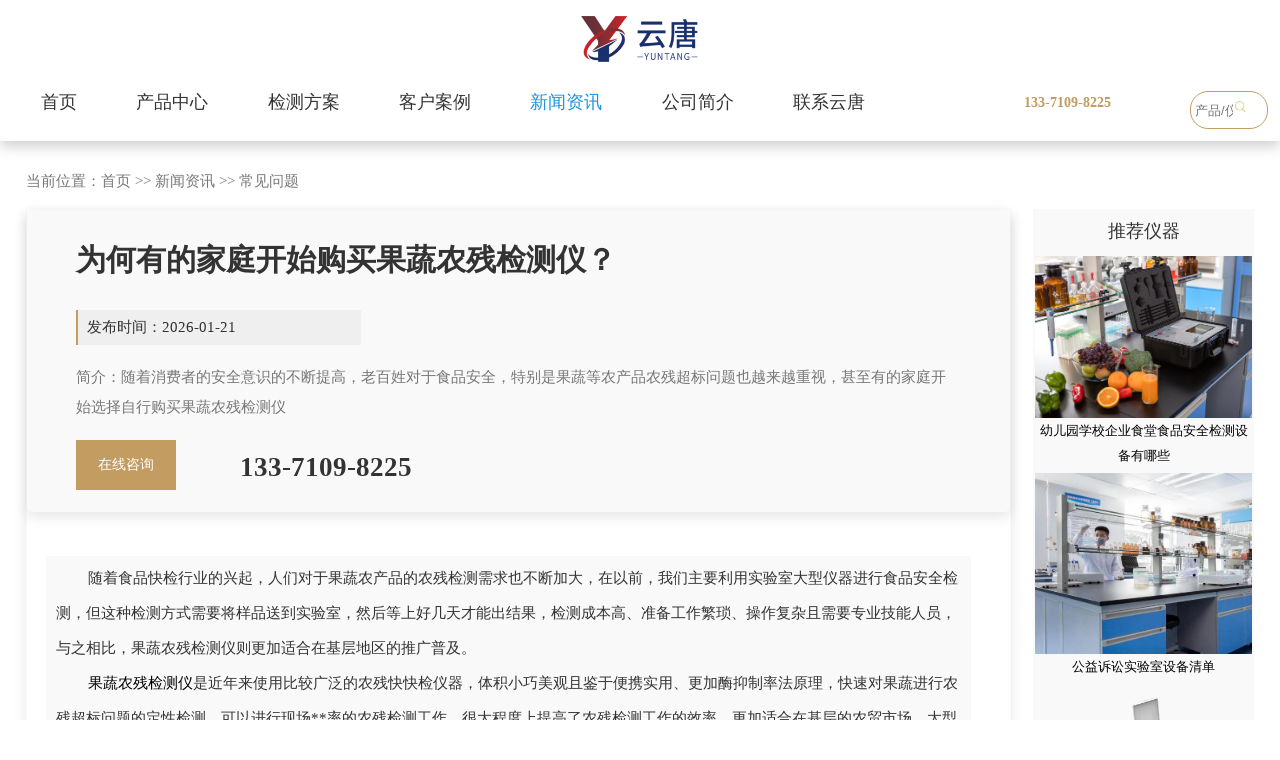

--- FILE ---
content_type: text/html; charset=utf-8
request_url: https://www.sdyuntang.com/cjwt/908.html
body_size: 6722
content:
<!DOCTYPE html
    PUBLIC "-//W3C//DTD XHTML 1.0 Transitional//EN" "http://www.w3.org/TR/xhtml1/DTD/xhtml1-transitional.dtd">

<html xmlns="http://www.w3.org/1999/xhtml">

<head>
    <meta http-equiv="Content-Type" content="text/html; charset=utf-8" />
    <meta name="360-site-verification" content="f0d540f01b4ce2fb08b01850bca2ea6c" />
    <title>为何有的家庭开始购买果蔬农残检测仪？-山东云唐智能科技有限公司</title>
    <meta name="keywords" content="为何有的家庭开始购买果蔬农残检测仪？" />
    <meta name="description" content="随着消费者的安全意识的不断提高，老百姓对于食品安全，特别是果蔬等农产品农残超标问题也越来越重视，甚至有的家庭开始选择自行购买果蔬农残检测仪" />
    <script type="text/javascript" src="/skin/js/jquery-1.8.2.min.js"></script>
    <script type="text/javascript" src="/skin/js/cloud-zoom.1.0.2.min.js"></script>
    <link rel="stylesheet" type="text/css" href="/skin/css/css.css" />
    <link rel="stylesheet" type="text/css" href="/skin/css/style.css">
    <link href="/skin/css/bxyindex.css" rel="stylesheet" type="text/css" />
    <link rel="stylesheet" type="text/css" href="/skin/css/xq.css">
    <link rel="stylesheet" type="text/css" href="/skin/css/xyscss.css">
    <!--<link rel="stylesheet" type="text/css" href="/skin/font/css/font-awesome.min.css">-->
    <link href="/skin/css/kefu.css" rel="stylesheet" type="text/css" />
     <script type="text/javascript" src="/skin/js/jquery.js"></script>
    <script type="text/javascript" src="/skin/js/aos.js"></script>
    <!---------------JQ库--------------->
    <script type="text/javascript" src="/skin/js/kk.js"></script>
</head>

<body>
    <script type="text/javascript" src="/skin/js/base.js"></script>
    <script type="text/javascript" src="/skin/js/lpp.js"></script>
    <!--top-->
    <!--导航开始-->
<div class="nfjj_1">
	<div class="nongya">
		<div class="noya_1">
			<span><a href="/"><img src="/skin/images/4beilogo.png" alt="农药残留检测仪"></a></span>
		</div>
		<div class="no_yb_1">
			<a href="/" >首页</a>
			
			<a href="/product/" >产品中心</a>
			
			<a href="/hy/" >检测方案</a>
			
			<a href="/khals/" >客户案例</a>
			
			<a href="/xwzx/" class="active">新闻资讯</a>
			
			<a href="/gyhm/" >公司简介</a>
			
			<a href="/lx/" >联系云唐</a>
			
			
		</div>
		<div class="no_yc_1">
			<span>133-7109-8225</span>
		</div>
		<div class="jij_ser">
			<form class="flex" action="/search/" method="get">
				 <input type="hidden" name="scode" value="13,12,1,106">
				<input type="text" name="keyword" placeholder="产品/仪器" class="search-inp">
				<button type="submit" class="search-sub iconfont icon-chaxun"><img src="/skin/images/ser.png"></button>
			</form>
		</div>
		<div class="no_yd_1">
			<span><b></b><b></b><b></b></span>
		</div>
	</div>
</div>

<div class="klsq">
	<div class="dh_as">
		<div class="djs_s">
			<h2><a href="/nc/">产品中心</a></h2>
		</div>
		<div class="dh_asc">
			<span><a href="/ncjc/">农药残留检测仪</a></span>
				
				<font><a href="/xznc/">· 旋转农残检测仪</a></font>
				
				<font><a href="/ncsc/">· 台式农残检测仪</a></font>
				
				<font><a href="/bxs/">· 便携式农残检测仪</a></font>
				
				<font><a href="/qzdnc/">· 全自动农药残留快速检测仪</a></font>
				
				<font><a href="/chayenc/">· 茶叶农残留检测仪</a></font>
				
				<font><a href="/ksnc/">· 卡式农药检测仪</a></font>
				
				<font><a href="/pj/">· 检测配套设备及耗材</a></font>
				
				<font><a href="/gsnc/">· 果蔬农残快速检测仪</a></font>
				
				<font><a href="/ncpjc/">· 农产品合格证一体机</a></font>
				
				<font><a href="/zync/">· 中药农药残留检测仪</a></font>
				
				<font><a href="/qzdns/">· 全自动农残检测仪（新款）</a></font>
				
				<font><a href="/znnyl/">· 智能农药残留检测仪</a></font>
			
			<span><a href="/sp/">食品安全检测仪</a></span>
				
				<font><a href="/xksp/">· 旋转台式食品安全检测仪</a></font>
				
				<font><a href="/xzspaq/">· 旋转箱式食品安全检测仪</a></font>
				
				<font><a href="/qxmsp/">· 台式食品检测仪</a></font>
				
				<font><a href="/dgnspaq/">· 便携式食品安全检测仪</a></font>
				
				<font><a href="/spx/">· 食品安全检测箱</a></font>
				
				<font><a href="/gzn/">· 高智能食品微生物综合分析仪</a></font>
				
				<font><a href="/nsycl/">· 全自动农兽药残留检测(新款)</a></font>
				
				<font><a href="/spqcl/">· 食品前处理一体机</a></font>
				
				<font><a href="/lmgpy/">· 拉曼光谱仪</a></font>
			
		</div>
		<div class="dh_asc">
			<span><a href="/sycl/">兽药残留检测仪</a></span>
				
				<font><a href="/kssjcy/">· 抗生素检测仪</a></font>
				
				<font><a href="/jtjjcy/">· 胶体金检测仪</a></font>
				
				<font><a href="/sycljcy/">· 兽药残留检测仪</a></font>
			
			<span><a href="/rzp/">肉制品检测仪</a></span>
				
				<font><a href="/bhrjcy/">· 病害肉检测仪</a></font>
				
				<font><a href="/srjjcy/">· 瘦肉精检测仪</a></font>
				
				<font><a href="/rsfjc/">· 肉类水分检测仪</a></font>
				
				<font><a href="/hfxjd/">· 挥发性盐基氮检测仪</a></font>
			
			<span><a href="/atp/">微生物细菌检测仪</a></span>
				
				<font><a href="/atp/1131.html">· ATP荧光检测仪</a></font>
				
				<font><a href="/atp/971.html">· 进口微生物快速检测仪</a></font>
				
				<font><a href="/atp/285.html">· 进口ATP荧光检测仪</a></font>
				
				<font><a href="/atp/1130.html">· 微生物检测仪</a></font>
				
				<font><a href="/atp/1132.html">· 洁净度检测仪</a></font>
				
				<font><a href="/atp/1133.html">· 细菌检测仪</a></font>
				
				<font><a href="/atp/1134.html">· atp荧光微生物检测仪</a></font>
				
				<font><a href="/atp/1135.html">· 医院洁净度检测仪</a></font>
			
		</div>
		<div class="dh_asc">
			<span><a href="/nc/">更多产品展示</a></span>
				
				<font><a href="/fmjc/">· 蜂蜜检测仪</a></font>
				
				<font><a href="/spzjs/">· 食品重金属检测仪</a></font>
				
				<font><a href="/sycl/">· 兽药残留检测仪</a></font>
				
				<font><a href="/scpjc/">· 水产品检测仪</a></font>
				
				<font><a href="/rzp/">· 肉制品检测仪</a></font>
				
				<font><a href="/syyz/">· 食用油脂检测仪</a></font>
				
				<font><a href="/sjgyh/">· 酸价过氧化值检测仪</a></font>
				
				<font><a href="/dlco/">· 吊白块检测仪</a></font>
				
				<font><a href="/dbzds/">· 蛋白质检测仪</a></font>
				
				<font><a href="/spyx/">· 亚硝酸盐检测仪</a></font>
				
				<font><a href="/jiaqe/">· 食品甲醛检测仪</a></font>
				
				<font><a href="/speyh/">· 食品二氧化硫检测仪</a></font>
				
				<font><a href="/sjyp/">· 水酒饮品分析仪器</a></font>
				
				<font><a href="/jcyq/">· 白酒甲醇乙醇分析仪</a></font>
				
				<font><a href="/cyjcy/">· 茶多酚检测仪</a></font>
				
				<font><a href="/atp/">· 细菌微生物检测仪</a></font>
				
				<font><a href="/dhhhw/">· 毒害化合物检测仪</a></font>
			
		</div>
		<div class="dh_asc">
			<span><a href="/sptjj/">食品添加剂检测仪</a></span>
				
				<font><a href="/sptjj/1858.html">· 粮食品质检测设备</a></font>
				
				<font><a href="/sptjj/1950.html">· 肉类综合检测仪</a></font>
				
				<font><a href="/sptjj/119.html">· 食品二氧化硫检测仪</a></font>
				
				<font><a href="/sptjj/120.html">· 食品亚硝酸盐测定仪</a></font>
				
				<font><a href="/sptjj/121.html">· 双氧水快速检测仪</a></font>
				
				<font><a href="/sptjj/290.html">· 食品尿素检测仪</a></font>
				
				<font><a href="/sptjj/1629.html">· 卤素水分测定仪</a></font>
				
				<font><a href="/sptjj/1630.html">· 高精度卤素水分仪</a></font>
				
				<font><a href="/sptjj/1663.html">· 假酒检测仪</a></font>
				
				<font><a href="/sptjj/1664.html">· 味精硫化钠检测仪</a></font>
				
				<font><a href="/sptjj/1665.html">· 蜂蜜还原糖检测仪</a></font>
				
				<font><a href="/sptjj/1666.html">· 过氧化苯甲酰检测仪</a></font>
				
				<font><a href="/sptjj/1672.html">· 溴酸钾检测仪</a></font>
				
				<font><a href="/sptjj/2430.html">· 食品添加剂检测仪</a></font>
			
		</div>
		<div class="dh_asc">
			<span><a href="/">网站首页</a></span>
				
				<span><a href="/product/">产品中心</a></span>
				
				<span><a href="/hy/">检测方案</a></span>
				
				<span><a href="/khals/">客户案例</a></span>
				
				<span><a href="/xwzx/">新闻资讯</a></span>
				
				<span><a href="/gyhm/">公司简介</a></span>
				
				<span><a href="/lx/">联系云唐</a></span>
			
		</div>
		<div class="dh_asd">
			<img src="/skin/images/zcode.jpg" alt="山东云唐智能科技有限公司">
			<span>联系人：朱经理</span>
			<span>联系电话：133-7109-8225（微信同号）</span>
		</div>
		<div class="skrt">
			<span>×</span>
		</div>
	</div>
</div>
<script>
$(".no_yd_1").click(function(){
	$(".dh_as").css("display","block");
})
$(".skrt").click(function(){
	$(".dh_as").css("display","none");
})
</script>
   <div class="erte">
		<div class="erte_a">
			<div class="erte_aa">
				<span>当前位置：<a href="/">首页</a> >> <a href="/xwzx/">新闻资讯</a> >> <a href="/cjwt/">常见问题</a></span>
			</div>
			<div class="mkwes">
				<div class="ertdrj">
					<span>
					<h1>为何有的家庭开始购买果蔬农残检测仪？</h1>
					<font>发布时间：2026-01-21</font>
					<p>简介：随着消费者的安全意识的不断提高，老百姓对于食品安全，特别是果蔬等农产品农残超标问题也越来越重视，甚至有的家庭开始选择自行购买果蔬农残检测仪</p>
					<a target="_blank" href="https://p.qiao.baidu.com/cps/chat?siteId=17286961&userId=28715306&siteToken=874ed44dc4f0bdd360a0223b1eb4daec">在线咨询</a>
					<b>133-7109-8225</b>
					</span>
				</div>
				<div class="njsew">
					<span><p>&nbsp; &nbsp; &nbsp; &nbsp; 随着食品快检行业的兴起，人们对于果蔬农产品的农残检测需求也不断加大，在以前，我们主要利用实验室大型仪器进行食品安全检测，但这种检测方式需要将样品送到实验室，然后等上好几天才能出结果，检测成本高、准备工作繁琐、操作复杂且需要专业技能人员，与之相比，果蔬农残检测仪则更加适合在基层地区的推广普及。<br/>&nbsp; &nbsp; &nbsp; &nbsp; <a href="http://www.sdyuntang.com/ncjc/">果蔬农残检测仪</a>是近年来使用比较广泛的农残快快检仪器，体积小巧美观且鉴于便携实用、更加酶抑制率法原理，快速对果蔬进行农残超标问题的定性检测，可以进行现场**率的农残检测工作，很大程度上提高了农残检测工作的效率。更加适合在基层的农贸市场，大型商超、蔬菜集散中心、果蔬生产基地等进行大范围的农残检测工作。</p><p>&nbsp; &nbsp; &nbsp; &nbsp; 近年来，随着消费者的安全意识的不断提高，老百姓对于食品安全，特别是果蔬等农产品农残超标问题也越来越重视，甚至有的家庭开始选择自行购买果蔬农残检测仪，对于家里吃的蔬菜进行农残检测，以此来保障餐桌上的安全。<br/>&nbsp; &nbsp; &nbsp; &nbsp; 更多关于<a href="http://www.sdyuntang.com">果蔬农残检测仪</a>的问题，欢迎联系本站在线客服，会有专业人士为您详细解答</p></span>
				</div>
				<div class="mkseda">
					<span>上一篇：<a href="/cjwt/904.html">农药残留检测仪如何让老百姓更放心？</a></span>
					<span>下一篇：<a href="/cjwt/912.html">农残快速检测仪如何检测农残超标问题？</a></span>
				</div>
				<div style="width:98%;padding:1%;background-color:#f1f1f1;float:left;">
					<i style="width:100%;line-height:45px;float:left;">本文提到的仪器有：
						
						<a href="/cjwt/?tag=%E6%9E%9C%E8%94%AC%E5%86%9C%E6%AE%8B%E6%A3%80%E6%B5%8B%E4%BB%AA">果蔬农残检测仪</a>
						
					</i>
				</div>
			</div>
			<div class="ssew">
				<span>推荐仪器</span>
				
				<font><a href="/xwzx/2760.html"><img src="/static/upload/image/20250730/1753857333338283.jpg" alt="幼儿园学校企业食堂食品安全检测设备有哪些"><h2>幼儿园学校企业食堂食品安全检测设备有哪些</h2></a></font>
				
				<font><a href="/ncjg/1832.html"><img src="/static/upload/image/20230509/1683599909646559.png" alt="公益诉讼实验室设备清单"><h2>公益诉讼实验室设备清单</h2></a></font>
				
				<font><a href="/xwzx/2652.html"><img src="/static/upload/image/20250305/1741156861272611.png" alt="现场食品快检该用什么设备？（食品实验室检测仪器设备）"><h2>现场食品快检该用什么设备？（食品实验室检测仪器设备）</h2></a></font>
				
				<font><a href="/cjwt/2555.html"><img src="/static/upload/image/20241012/1728717799707263.png" alt="公益诉讼检察快速检测设备有哪些"><h2>公益诉讼检察快速检测设备有哪些</h2></a></font>
				
			</div>
			<div class="ssres">
				<span>推荐检测方案</span>
				
				<font><a href="/hy/2726.html"><h3> * 农产品检测实验室设计与构建方案仪器配置清单</h3></a></font>
				
				<font><a href="/hy/2725.html"><h3> * 农贸批发市场农产品质检实验室方案配置清单</h3></a></font>
				
				<font><a href="/hy/2724.html"><h3> * 数字可视化学校食堂智慧实验室建设方案</h3></a></font>
				
				<font><a href="/hy/2723.html"><h3> * 农产品检测实验室的主要设备及其配置清单方案</h3></a></font>
				
				<font><a href="/hy/2683.html"><h3> * 学校食堂食用油安全检测实验室建设方案</h3></a></font>
				
				<font><a href="/hy/2682.html"><h3> * 果蔬农产品质检实验室方案仪器设备配备清单</h3></a></font>
				
			</div>
		</div>
   </div>
    <!--footer-->
    <!--底部开始-->
<link rel="stylesheet" type="text/css" href="/skin/css/style.css">
<script>
	(function () {
		var bp = document.createElement('script');
		var curProtocol = window.location.protocol.split(':')[0];
		if (curProtocol === 'https') {
			bp.src = 'https://zz.bdstatic.com/linksubmit/push.js';
		}
		else {
			bp.src = 'http://push.zhanzhang.baidu.com/push.js';
		}
		var s = document.getElementsByTagName("script")[0];
		s.parentNode.insertBefore(bp, s);
	})();
</script>
<!--新侧边栏-->
<div class="new_side">
	<div class="new_side_1">
		<a href="https://p.qiao.baidu.com/cps/chat?siteId=17286961&userId=28715306&siteToken=874ed44dc4f0bdd360a0223b1eb4daec">
			<div class="new_side_img">
				<img src="/skin/images/w_sideser.png" class="new_side_img_1" alt="在线咨询">
				<img src="/skin/images/w_sideser2.png" class="new_side_img_2" alt="在线咨询">
			</div>
			<div class="new_side_p">
				<p>在线咨询</p>
			</div>
		</a>
	</div>
	<div class="new_side_2">
		<div class="new_side_2_1">
			<div class="new_side_img">
				<img src="/skin/images/w_sidewx.png" class="new_side_img_1" alt="微信咨询">
				<img src="/skin/images/w_sidewx2.png" class="new_side_img_2" alt="微信咨询">
			</div>
			<div class="new_side_p">
				<p>微信咨询</p>
			</div>
		</div>
		<div class="new_side_wx">
			<div class="new_side_wx_img">
				<img src="/skin/images/zcode.jpg" alt="微信咨询">
			</div>

		</div>
	</div>
	<div class="new_side_1" id="get_top">
		<div class="new_side_img">
			<img src="/skin/images/w_sidetop.png" class="new_side_img_1" alt="回到顶部">
			<img src="/skin/images/w_sidetop2.png" class="new_side_img_2" alt="回到顶部">
		</div>
		<div class="new_side_p">
			<p>回到顶部</p>
		</div>
	</div>
</div>

<div class="new_bg">
	<div class="tanchuang" id="tanchuang">
		<div class="tc_top">
			<p>输入您的电话后，我们立刻给您回电</p>
			<div id="close">
				<img src="/skin/images/close.png" alt="关闭">
			</div>
		</div>
		<div class="tc_bot">
			<form action="/message/" method="post">
				<div class="tc_bot_1">
					<input type="text" id="tel" name="mobile" placeholder="请输入您的电话">
				</div>
				<div class="tc_bot_2">
					<input type="text" id="code" name="checkcode" placeholder="请输入验证码"><img
						src="/core/code.php" onclick="this.src='/core/code.php?'+Math.round(Math.random()*10);" />
				</div>
				<p>您也可直接拨打热线电话：133-7109-8225 或线上咨询</p>
				<button type="submit" id="tj">了解详情</button>
			</form>
		</div>
	</div>
</div>

<!--新侧边栏结束-->

<script>
           $(function () {
			// 悬浮窗口

			$(".yb_conct").hover(function () {
				$(".yb_conct").css("right", "0");
				$(".yb_bar .yb_ercode").css('height', '200px');
			}, function () {
				$(".yb_conct").css("right", "-127px");
				$(".yb_bar .yb_ercode").css('height', '0');
			});
			// 返回顶部
		$("#get_top").click(function () {
			$("html,body").animate({
				'scrollTop': '0px'
			}, 300)
		});
		});
		
	</script>

<script>
	$(function () {
		var daohangHeight = $(".new_side").offset().top - $(window).scrollTop();
		$(window).scroll(function () {
			//获取当前位置到窗口高度
			// console.log(daohangHeight)
			// console.log($(this).scrollTop())
			if ($(this).scrollTop() > daohangHeight) {
				$('.new_side').addClass('new_side_show');
			} else {
				$('.new_side').removeClass('new_side_show')
			}
		})
	})


	$('#phone_new').click(function () {
		$('.new_bg').css('display', 'block');
		$('#tanchuang').css('display', 'block');
		$('body').css('overflow', 'hidden')
	})


	$('#close').click(function () {
		$('.new_bg').css('display', 'none');
		$('#tanchuang').css('display', 'none');
		$('body').css('overflow', 'visible')
	})
	
	
	</script>
	<script>
		$(function () {
			$('#tj').click(function () {
				//alert(1)
				// if($('#name').val()==''){alert('请输入您的姓名！'); $("#name").focus(); return false;}
				if ($("#tel").val() == "") { alert("请输入你的手机！"); $("#tel").focus(); return false; }
				if (!$("#tel").val().match(/^(((13[0-9]{1})|(14[0-9]{1})|(15[0-9]{1})|(16[0-9]{1})|(17[0-9]{1})|(18[0-9]{1})|(19[0-9]{1}))+\d{8})$/)) { alert("手机号码格式不正确！"); $("#tel").focus(); return false; }
				// if ($("#email").val() == "") { alert("请输入电子邮箱!"); return false; } 
				if (!$("#email").val().match(/^\w+((-\w+)|(\.\w+))*\@[A-Za-z0-9]+((\.|-)[A-Za-z0-9]+)*\.[A-Za-z0-9]+$/)) { alert("电子邮箱格式不正确"); $("#email").focus(); return false; }
			})
		})
	</script>

<div class="bxyfoot">

<!-- 	<div class="bxyfootn1">
		<img src="/skin/images/logoz.png"  alt="农药残留检测仪">
	</div> -->
	<div class="bxyfootn">
		<div class="bxyfootx">
			<div class="bxyfootx2">

				<p>服务热线：朱经理 133-7109-8225</br>联系邮箱：413230237@qq.com </br> 公司地址：山东省潍坊高新区新城街道玉清社区光电产业加速器 (一期)1号楼415 <br>版权所有：山东云唐智能科技有限公司
					<br><a style="color: #b7b7b7;" href="https://beian.miit.gov.cn" rel="nofollow">鲁ICP备18026474号-2</a>
					<br><a style="color: #b7b7b7;"  href="http://www.sdyuntang.com/sitemap.xml">网站地图</a>|
					<a style="color: #b7b7b7;" target="_blank"  href="http://www.sdyuntang.com/sitemap.txt">百度地图</a>
				</p>
				<div class="weixin">
					<img src="https://www.sdyuntang.com/skin/images/zcode.jpg" alt="农残检测仪" width="150px" height="150px">
					<h3>咨询报价</h3>
				</div>
				<div class="gzh">
					<img src="https://www.sdyuntang.com/skin/images/gzh.jpg" alt="农残检测仪"  width="150px" height="150px">
					<h3>微信公众号</h3>
				</div>
			</div>


		</div>
	</div>
	
</div>
<p style="color:#b7b7b7;text-align: center;display: block;background-color: #f9f9f9;">特别声明：本站部分内容来自于网络，如有侵权嫌疑，请立即联系本站管理员删除内容。<br />Copyright 山东云唐智能科技有限公司
	版权所有</p>
<script type="text/javascript">
	$(function () {
		var _this1 = null;
		$('.nav>li').hover(function () {
			_this1 = $(this);
			_this1.find('.second-nav').show();
			var _this2 = null;
			_this1.find('.second-nav').find('li').hover(function () {
				_this2 = $(this);
				_this2.find('.third-nav').show();
				_this2.find('.third-nav').hover(function () {
					$(this).show();
				}, function () {
					$(this).hide();
				});
			}, function () {
				_this2.find('.third-nav').hide();
			});
		}, function () {
			_this1.find('.second-nav').hide();
		});
	});
</script>



<script>
	$(function () {
		var daohangHeight = $("#daohang").offset().top - $(window).scrollTop();
		console.log(daohangHeight)
		console.log($(this).scrollTop())
		var daohangHeight = 157;
		$(window).scroll(function () {
			//获取当前位置到窗口高度
			if ($(this).scrollTop() > daohangHeight) {
				$('#daohang').addClass('new_side_show');
			} else {
				$('#daohang').removeClass('new_side_show')
			}
		})
	})

	$('.newProTab_top li').click(function () {
		$(this).addClass("active");
		$(this).siblings().removeClass("active");
		var index = $('.newProTab_top li').index($(this));
		$('.newProTab_top li').eq(index).siblings(".newProTab_top li").removeClass("active").end().addClass("active");
		$(".newProTab_con_con").eq(index).siblings(".newProTab_con_con").hide().end().show();
	})
</script>



<script type="text/javascript">
$(function(){

$(window).scroll(function () {
            if ($(window).scrollTop() > 10) {
                $("#daohang").css("position","fixed");
                $("#daohang").css("top","0");
            }
            else {
                $("#daohang").css("position","relative");
            }
        });

})

</script>

<script>
    $('#jishu').click(function () {
		$('.new_bg_1').css('display', 'block');
		$('#tanchuang_1').css('display', 'block');
		$('body').css('overflow', 'hidden')
	})
    $('#pro_close').click(function () {
		$('.new_bg_1').css('display', 'none');
		$('#tanchuang_1').css('display', 'none');
		$('body').css('overflow', 'visible')
	})
</script>
<script>
var _hmt = _hmt || [];
(function() {
  var hm = document.createElement("script");
  hm.src = "https://hm.baidu.com/hm.js?874ed44dc4f0bdd360a0223b1eb4daec";
  var s = document.getElementsByTagName("script")[0]; 
  s.parentNode.insertBefore(hm, s);
})();
</script>



<!--底部结束-->



</body>

</html>

--- FILE ---
content_type: text/html; charset=utf-8
request_url: https://www.sdyuntang.com/skin/js/jquery.js
body_size: 14407
content:
<!DOCTYPE html>
<html xmlns="http://www.w3.org/1999/xhtml" dir="ltr" lang="zh-CN" xml:lang="zh-CN">
<head>
<meta http-equiv="X-UA-Compatible" content="IE=edge,chrome=1">
<meta name="viewport" content="width=device-width, initial-scale=1, maximum-scale=1, user-scalable=no">
<meta http-equiv="Content-Type" content="text/html; charset=utf-8" />
<meta name="baidu-site-verification" content="codeva-urTub5oDJY" />
<meta name="360-site-verification" content="ebc700520b9fbda0a0a5aa0a1c7b4599" />
<title>农药残留速测仪_农残检测仪器_蔬菜检测仪器_农产品检测仪</title>
<meta name="keywords" content="农药残留速测仪,农残检测仪器,蔬菜检测仪器,农产品检测仪" />
<meta name="description" content="云唐厂家专业研发生产农药残留速测仪,农残检测仪器,蔬菜检测仪器,农产品检测仪,具有14个检测卡通道,可更多的批量测试样品,即放即检,检测效率更高.农药残留快速检测仪,便携式农药残留速测仪,农残仪等食品安全检测仪器,专业研发团队,掌握核心科技,厂家直销,价格优惠!" />	
<link rel="stylesheet" type="text/css" href="https://www.sdyuntang.com/skin/css/yungb.css">
<script>
	if (((navigator.userAgent.indexOf('iPhone') > 0) || (navigator.userAgent.indexOf('Android') > 0) && (navigator.userAgent.indexOf('Mobile') > 0) && (navigator.userAgent.indexOf('SC-01C') == -1))) {
		document.write('<meta name="viewport" content="width=device-width, initial-scale=1.0, maximum-scale=1.0, minimum-scale=1.0, user-scalable=no">');
	}                                         
</script>
</head>
<body>
	<div class="quab_g"  id="navbar">
		 <div class="nav-indicator" id="navIndicator"></div>
		<div class="quab_ga">
			<a href="/"><h1><img  src="https://www.sdyuntang.com/skin/images/logo.png"   alt="农药残留速测仪_农残检测仪器_蔬菜检测仪器_农产品检测仪"></h1></a>
		</div>
		<div class="quab_gb">
			<ul>
				<li><a href="/" class="active">网站首页</a></li>
				
				<li><a href="/product/"  >产品中心</a></li>
				
				<li><a href="/hy/"  >检测方案</a></li>
				
				<li><a href="/khals/"  >客户案例</a></li>
				
				<li><a href="/xwzx/"  >新闻资讯</a></li>
				
				<li><a href="/gyhm/"  >公司简介</a></li>
				
				<li><a href="/lx/"  >联系云唐</a></li>
				
			</ul>
		</div>
		<div class="quab_gd">
			<span>133-7109-8225</span>
		</div>
		<div class="jij_ser">
			<form class="flex" action="/search/" method="get">
				<input type="hidden" name="scode"  value="13,12,1,106">
				<input type="text" name="keyword" placeholder="产品/仪器" class="search-inp">
				<button type="submit" class="search-sub iconfont icon-chaxun"><img src="https://www.sdyuntang.com/skin/images/ser.png" alt="搜索"></button>
			</form>
		</div>
		<div class="quab_gc">
			<span><img src="https://www.sdyuntang.com/skin/images/zcode.jpg" alt="二维码"></span>
		</div>
	</div>
<div class="jj_ncp">
	<div class="jj_ncpa">
		<div style="background:url(/skin/images/tb/1.png) 10px 8px no-repeat;background-size: 50px 105px;overflow:hidden;" class="jud_a">
			
			<span><a href="/nc/">食品添加剂检测仪</a></span>
			
			<ul>
			 
				<li><a href="/fmjc/">.&nbsp 蜂蜜检测仪</a></li>
			  
				<li><a href="/spzjs/">.&nbsp 食品重金属检测仪</a></li>
			  
				<li><a href="/sycl/">.&nbsp 兽药残留检测仪</a></li>
			  
				<li><a href="/scpjc/">.&nbsp 水产品检测仪</a></li>
			  
				<li><a href="/rzp/">.&nbsp 肉制品检测仪</a></li>
			  
				<li><a href="/syyz/">.&nbsp 食用油脂检测仪</a></li>
			  
				<li><a href="/sjgyh/">.&nbsp 酸价过氧化值检测仪</a></li>
			  
				<li><a href="/dlco/">.&nbsp 吊白块检测仪</a></li>
			  
				<li><a href="/dbzds/">.&nbsp 蛋白质检测仪</a></li>
			  
				<li><a href="/spyx/">.&nbsp 亚硝酸盐检测仪</a></li>
			  
				<li><a href="/jiaqe/">.&nbsp 食品甲醛检测仪</a></li>
			  
				<li><a href="/speyh/">.&nbsp 食品二氧化硫检测仪</a></li>
			  
				<li><a href="/sjyp/">.&nbsp 水酒饮品分析仪器</a></li>
			  
				<li><a href="/jcyq/">.&nbsp 白酒甲醇乙醇分析仪</a></li>
			  
				<li><a href="/cyjcy/">.&nbsp 茶多酚检测仪</a></li>
			  
				<li><a href="/atp/">.&nbsp 细菌微生物检测仪</a></li>
			  
				<li><a href="/dhhhw/">.&nbsp 毒害化合物检测仪</a></li>
			  
				<li><a href="/hqmds/">.&nbsp 黄曲霉毒素检测仪</a></li>
			  
				<li><a href="/shfx/">.&nbsp 生化分析仪器</a></li>
			  
				<li><a href="/zjdsjc/">.&nbsp 真菌毒素检测仪</a></li>
			  
				<li><a href="/ytj/">.&nbsp 样品前处理一体机</a></li>
			  
				<li><a href="/qxsp/">.&nbsp 气相色谱仪</a></li>
			  
				<li><a href="/sptjj/">.&nbsp 食品添加剂检测仪</a></li>
			  
				<li><a href="/sydss/">.&nbsp 双氧水检测仪</a></li>
			  
				<li><a href="/sesud/">.&nbsp 色素检测仪</a></li>
			  
				<li><a href="/nsdh/">.&nbsp 尿素检测仪</a></li>
			  
				<li><a href="/lsxhd/">.&nbsp 粮食水分检测仪</a></li>
			  
			</ul>
		</div>
		<div style="background:url(/skin/images/tb/2.png) 10px 8px no-repeat;background-size: 50px 105px;overflow:hidden;" class="jud_a">
			
			<span><a href="/qtzy/">其他检测仪</a></span>
			
			<ul>
			 
				<li><a href="/ldy/">.&nbsp 雷达液位计</a></li>
			  
				<li><a href="/dcy/">.&nbsp 氮吹仪</a></li>
			  
				<li><a href="/zly/">.&nbsp 蒸馏仪</a></li>
			  
				<li><a href="/dlgzcdy/">.&nbsp 电缆故障测定仪</a></li>
			  
				<li><a href="/midu/">.&nbsp 密度计</a></li>
			  
				<li><a href="/dily/">.&nbsp X荧光测试仪器</a></li>
			  
				<li><a href="/sfc/">.&nbsp 水分测定仪</a></li>
			  
				<li><a href="/cyqi/">.&nbsp 环境采样器</a></li>
			  
				<li><a href="/gux/">.&nbsp 固相萃取仪</a></li>
			  
				<li><a href="/sgfx/">.&nbsp 鸟类飞行能力DNA鉴定仪</a></li>
			  
				<li><a href="/ydnd/">.&nbsp 运动粘度测定仪</a></li>
			  
				<li><a href="/csb/">.&nbsp 超声波流量计</a></li>
			  
				<li><a href="/kserf/">.&nbsp 卡尔费休水分仪</a></li>
			  
				<li><a href="/wnndj/">.&nbsp 污泥浓度计</a></li>
			  
				<li><a href="/qzdsdcdy/">.&nbsp 全自动闭口闪点测定仪</a></li>
			  
				<li><a href="/keliq/">.&nbsp 颗粒强度测定仪</a></li>
			  
				<li><a href="/dhhj/">.&nbsp 电火花检漏仪</a></li>
			  
				<li><a href="/qzdn/">.&nbsp 全自动凝点倾点测定仪</a></li>
			  
				<li><a href="/gangj/">.&nbsp 钢筋位置测量仪</a></li>
			  
				<li><a href="/lsydj/">.&nbsp 里氏硬度计</a></li>
			  
				<li><a href="/csxfm/">.&nbsp 锤式旋风磨</a></li>
			  
				<li><a href="/gwsxq/">.&nbsp 谷物选筛器</a></li>
			  
				<li><a href="/hxtc/">.&nbsp 活性炭强度测定仪</a></li>
			  
				<li><a href="/lmkz/">.&nbsp 铝模块自动消化装置</a></li>
			  
				<li><a href="/rrzs/">.&nbsp 熔融指数测定仪</a></li>
			  
				<li><a href="/calzjs/">.&nbsp 尘埃粒子计数器</a></li>
			  
				<li><a href="/pdxjz/">.&nbsp 拍打式均质器</a></li>
			  
			</ul>
		</div>
		<div style="background:url(/skin/images/tb/3.png) 10px 8px no-repeat;background-size: 50px 105px;height:400px;overflow:hidden;" class="jud_a">
			
			<span><a href="/ncjc/">农药残留检测仪</a></span>
			
			<ul>
			 
				<li><a href="/xznc/">.&nbsp 旋转农残检测仪</a></li>
			  
				<li><a href="/ncsc/">.&nbsp 台式农残检测仪</a></li>
			  
				<li><a href="/bxs/">.&nbsp 便携式农残检测仪</a></li>
			  
				<li><a href="/qzdnc/">.&nbsp 全自动农药残留快速检测仪</a></li>
			  
				<li><a href="/chayenc/">.&nbsp 茶叶农残留检测仪</a></li>
			  
				<li><a href="/ksnc/">.&nbsp 卡式农药检测仪</a></li>
			  
				<li><a href="/pj/">.&nbsp 检测配套设备及耗材</a></li>
			  
				<li><a href="/gsnc/">.&nbsp 果蔬农残快速检测仪</a></li>
			  
				<li><a href="/ncpjc/">.&nbsp 农产品合格证一体机</a></li>
			  
				<li><a href="/zync/">.&nbsp 中药农药残留检测仪</a></li>
			  
			</ul>
		</div>
		<div style="background:url(/skin/images/tb/4.png) 10px 8px no-repeat;background-size: 50px 105px;height:400px;overflow:hidden;"  class="jud_a">
			
			<span><a href="/sp/">食品安全检测仪</a></span>
			
			<ul>
			 
				<li><a href="/xksp/">.&nbsp 旋转台式食品安全检测仪</a></li>
			  
				<li><a href="/xzspaq/">.&nbsp 旋转箱式食品安全检测仪</a></li>
			  
				<li><a href="/qxmsp/">.&nbsp 台式食品检测仪</a></li>
			  
				<li><a href="/dgnspaq/">.&nbsp 便携式食品安全检测仪</a></li>
			  
				<li><a href="/spx/">.&nbsp 食品安全检测箱</a></li>
			  
				<li><a href="/gzn/">.&nbsp 高智能食品微生物综合分析仪</a></li>
			  
				<li><a href="/nsycl/">.&nbsp 全自动农兽药残留检测(新款)</a></li>
			  
				<li><a href="/spqcl/">.&nbsp 食品前处理一体机</a></li>
			  
				<li><a href="/lmgpy/">.&nbsp 拉曼光谱仪</a></li>
			  
			</ul>
		</div>
		
		<div style="background:url(/skin/images/tb/5.png) 10px 8px no-repeat;background-size: 50px 105px;height:400px;overflow:hidden;"  class="jud_a">
			
			<span><a href="/szjc/">水质检测仪</a></span>
			
			<ul>
			 
				<li><a href="/szyts/">.&nbsp 水质检测仪器</a></li>
			  
				<li><a href="/codpy/">.&nbsp cod总磷总氮测定仪</a></li>
			  
				<li><a href="/scyzsz/">.&nbsp 水产养殖检测仪</a></li>
			  
				<li><a href="/ycszm/">.&nbsp 泳池水质检测仪</a></li>
			  
				<li><a href="/szzjsa/">.&nbsp 水质重金属检测仪</a></li>
			  
				<li><a href="/duosz/">.&nbsp 多参数水质检测仪</a></li>
			  
				<li><a href="/bod/">.&nbsp BOD测定仪</a></li>
			  
				<li><a href="/kefx/">.&nbsp 卡尔费休水分仪</a></li>
			  
				<li><a href="/slcsy/">.&nbsp 水流测速仪</a></li>
			  
				<li><a href="/xfwjia/">.&nbsp 便携式悬浮物检测仪</a></li>
			  
			</ul>
		</div>
		<div style="background:url(/skin/images/tb/6.png) 10px 8px no-repeat;background-size: 50px 105px;height:400px;overflow:hidden;" class="jud_a">
			
			<span><a href="/trjc/">土壤检测仪</a></span>
			
			<ul>
			 
				<li><a href="/gzte/">.&nbsp 高智能土壤养分检测仪</a></li>
			  
				<li><a href="/dsjd/">.&nbsp 高智能肥料养分检测仪</a></li>
			  
				<li><a href="/tryre/">.&nbsp 土壤养分检测仪</a></li>
			  
				<li><a href="/flyd/">.&nbsp 肥料养分检测仪</a></li>
			  
				<li><a href="/sctrs/">.&nbsp 土壤重金属检测仪</a></li>
			  
				<li><a href="/tyred/">.&nbsp 土壤温湿度检测仪</a></li>
			  
				<li><a href="/tjsd/">.&nbsp 土壤紧实度仪</a></li>
			  
				<li><a href="/hydw/">.&nbsp 土壤氧化还原电位检测仪</a></li>
			  
				<li><a href="/phtr/">.&nbsp 土壤PH传感器</a></li>
			  
				<li><a href="/tltre/">.&nbsp 土壤团粒分析仪</a></li>
			  
			</ul>
		</div>
		<div style="background:url(/skin/images/tb/7.png) 10px 8px no-repeat;background-size: 50px 105px;height:400px;overflow:hidden;"  class="jud_a">
			
			<span><a href="/zwjc/">植物生理检测仪</a></span>
			
			<ul>
			 
				<li><a href="/ylsx/">.&nbsp 叶绿素检测仪</a></li>
			  
				<li><a href="/gshcx/">.&nbsp 果蔬呼吸测定仪</a></li>
			  
				<li><a href="/ymjjx/">.&nbsp 叶面积检测仪</a></li>
			  
				<li><a href="/zwgcf/">.&nbsp 植物冠层测定仪</a></li>
			  
				<li><a href="/bhdv/">.&nbsp 植物病虫害诊断仪</a></li>
			  
				<li><a href="/zwgxs/">.&nbsp 植物根系分析仪</a></li>
			  
				<li><a href="/yshe/">.&nbsp 叶面温湿度记录仪</a></li>
			  
				<li><a href="/zhugao/">.&nbsp 作物株高测量仪</a></li>
			  
				<li><a href="/shuis/">.&nbsp 植物水势测定仪</a></li>
			  
				<li><a href="/zylis/">.&nbsp 植物压力仪</a></li>
			  
			</ul>
		</div>
		<div style="background:url(/skin/images/tb/8.png) 10px 8px no-repeat;background-size: 50px 105px;height:400px;overflow:hidden;" class="jud_a">
			
			<span><a href="/qxjcwe/">气象监测仪</a></span>
			
			<ul>
			 
				<li><a href="/qxhj/">.&nbsp 气象环境监测站</a></li>
			  
				<li><a href="/fylz/">.&nbsp 负氧离子检测仪</a></li>
			  
				<li><a href="/jqqxz/">.&nbsp 景区气象站</a></li>
			  
				<li><a href="/gfqx/">.&nbsp 光伏气象站</a></li>
			  
				<li><a href="/slqx/">.&nbsp 森林气象站</a></li>
			  
				<li><a href="/nyhjjc/">.&nbsp 农业气象环境监测仪</a></li>
			  
				<li><a href="/yljcz/">.&nbsp 雨量监测仪</a></li>
			  
				<li><a href="/ldsw/">.&nbsp 雷达水位计</a></li>
			  
				<li><a href="/qxcgq/">.&nbsp 气象传感器</a></li>
			  
				<li><a href="/nlgcy/">.&nbsp 农林观测仪</a></li>
			  
			</ul>
		</div>
	</div>
</div>

<div class="scroll-container" id="container">
        <section id="screen1">
			<!-----------首屏轮播图（修改后）------------>
			<div class="first-screen-carousel-wrapper">
				<div class="first-screen-carousel">
					<div class="first-screen-carousel-inner">
						<!-- 轮播项1 -->
						<div class="first-screen-carousel-item" style="background-image: url('https://www.sdyuntang.com/skin/images/lunb/2.jpg')">
							<div class="first-screen-item-content">
							</div>
						</div>
						
						<!-- 轮播项2 -->
						<div class="first-screen-carousel-item" style="background-image: url('https://www.sdyuntang.com/skin/images/lunb/1.jpg')">
							<div class="first-screen-item-content">
							</div>
						</div>
						
						<!-- 轮播项3 -->
						<div class="first-screen-carousel-item" style="background-image: url('https://www.sdyuntang.com/skin/images/lunbo/3.jpg')">
							<div class="first-screen-item-content">
								<h3>售后服务，随时待命</h3>
								<p>智能快检，一秒洞察，守护安全与品质。​</p>
							</div>
						</div>
					</div>
					
					<!-- 导航指示器 -->
					<div class="first-screen-carousel-indicators">
						<div class="first-screen-indicator"></div>
						<div class="first-screen-indicator"></div>
						<div class="first-screen-indicator"></div>
					</div>
				</div>
			</div>
			<!-----------首屏轮播图结束------------>
		</section>
        
        <section id="screen2">
			<!-----------产品展示------------>			
							<div class="gazcp">
								<div class="gazcp_a">
									<div class="gazcp_aa">
										<ul>
											
											<li id="uycea"><a><img src="https://www.sdyuntang.com/skin/images/tb/sp.png"><a href="/sp/"><h2>食品检测仪器</h2></a><strong>Food testing instruments</strong></a></li>
										
										</ul>
									</div>
									<div class="gazcp_aa">
										<ul>
										
											<li id="uyceb"><a><img src="https://www.sdyuntang.com/skin/images/tb/nc.png"><a href="/ncjc/"><h2>农药检测仪器</h2></a><strong>Pesticide detection instrument</strong></a></li>
										
										
											<li id="uycec"><a><img src="https://www.sdyuntang.com/skin/images/tb/tjj.png"><a href="/nc/"><h2>添加剂检测仪器</h2></a><strong>Food additive testing instrument</strong></a></li>
										
										</ul>
										<ul>
										
											<li id="uyced"><a><img src="https://www.sdyuntang.com/skin/images/tb/wsw.png"><a href="/atp/"><h2>微生物细菌检测仪</h2></a><strong>Microbial bacteria detector</strong></a></li>
										
										
											<li id="uycee"><a><img src="https://www.sdyuntang.com/skin/images/tb/sy.png"><a href="/sycl/"><h2>兽药残留检测仪</h2></a><strong>Veterinary drug residue detector</strong></a></li>
										
										
											<li id="uycef"><a><img src="https://www.sdyuntang.com/skin/images/tb/rzp.png"><a href="/rzp/"><h2>肉制品检测仪</h2></a><strong>Food pre-processing equipment</strong></a></li>
										
										</ul>
										<ul>
										
											<li id="uyceg"><a><img src="https://www.sdyuntang.com/skin/images/tb/tr.png"><a href="/trjc/"><h2>土壤检测仪器</h2></a><strong>Soil testing instrument</strong></a></li>
										
										
											<li id="uyceh"><a><img src="https://www.sdyuntang.com/skin/images/tb/sz.png"><a href="/szjc/"><h2>水质检测仪器</h2></a><strong>Water quality testing instrument</strong></a></li>
										
										
											<li id="uycei"><a><img src="https://www.sdyuntang.com/skin/images/tb/zw.png"><a href="/zwjc/"><h2>植物生理检测仪</h2></a><strong>Plant physiological detector</strong></a></li>
										
										
											<li id="uycej"><a><img src="https://www.sdyuntang.com/skin/images/tb/qt.png"><a href="/qtzy/"><h2>其他检测仪器</h2></a><strong>Other testing instruments</strong></a></li>
										
										</ul>
									</div>
								</div>
								<div class="gazcpb">
									<span class="content-box" id="ubox1">
										<div class="section-ttitle">
											<h2><i class="fa fa-fire"></i> 热销产品推荐</h2>
												
											<a href="/sp/" class="more-products">更多产品 <i class="fa fa-chevron-right"></i></a>
											
										</div>
										<div class="products-container">
										
											<div class="product-card">
												<div class="product-img">
													<img src="/static/upload/image/20230614/1686734349955168.png" alt="高智能食品微生物综合检测仪">
												</div>
												<div class="product-info">
													<h3>YT-GX4000 高智能食品微生物综合检测仪</h3>
													<a href="/gzn/1896.html">查看详情</a>
												</div>
											</div>
										
											<div class="product-card">
												<div class="product-img">
													<img src="/static/upload/image/20220330/1648601773505292.png" alt="食品快速检测仪器（单金标）">
												</div>
												<div class="product-info">
													<h3>YT-GA1 食品快速检测仪器（单金标）</h3>
													<a href="/xksp/1170.html">查看详情</a>
												</div>
											</div>
											
											<p><img src="https://www.sdyuntang.com/skin/images/cp/sp/2.jpg"><img src="https://www.sdyuntang.com/skin/images/cp/sp/3.jpg"></p>
										</div>
									</span>
									<span  class="content-box" id="ubox2">
										<div class="section-ttitle">
											<h2><i class="fa fa-fire"></i> 热销产品推荐</h2>
												
											<a href="/ncjc/" class="more-products">更多产品 <i class="fa fa-chevron-right"></i></a>
											
										</div>
										<div class="products-container">
											
											<div class="product-card">
												<div class="product-img">
													<img src="/static/upload/image/20230628/1687932240127371.png" alt="高精度农药残留检测仪">
												</div>
												<div class="product-info">
													<h3>YT-NYZ12 高精度农药残留检测仪</h3>
													<a href="/xznc/1903.html">查看详情</a>
												</div>
											</div>
											
											<div class="product-card">
												<div class="product-img">
													<img src="/static/upload/image/20230426/1682475032394162.png" alt="农产品快速检测设备">
												</div>
												<div class="product-info">
													<h3>YT-NY08Z 农产品快速检测设备</h3>
													<a href="/xznc/1861.html">查看详情</a>
												</div>
											</div>
												
											<p><img src="https://www.sdyuntang.com/skin/images/cp/nc/2.jpg"><img src="https://www.sdyuntang.com/skin/images/cp/nc/3.jpg"></p>
										</div>
									</span>
									<span class="content-box" id="ubox3">
										<div class="section-ttitle">
											<h2><i class="fa fa-fire"></i> 热销产品推荐</h2>
												
											<a href="/nc/" class="more-products">更多产品 <i class="fa fa-chevron-right"></i></a>
											
										</div>
										<div class="products-container">
											
											<div class="product-card">
												<div class="product-img">
													<img src="/static/upload/image/20250415/1744682023279726.png" alt="鱼糜弹性测定仪 YT-TX">
												</div>
												<div class="product-info">
													<h3>YT-TX 鱼糜弹性测定仪 YT-TX</h3>
													<a href="/yunit/2662.html">查看详情</a>
												</div>
											</div>
											
											<div class="product-card">
												<div class="product-img">
													<img src="/static/upload/image/20250123/1737611311383139.png" alt="48孔PCR检测仪 YT-P48">
												</div>
												<div class="product-info">
													<h3>YT-P48 48孔PCR检测仪 YT-P48</h3>
													<a href="/pcrygj/2629.html">查看详情</a>
												</div>
											</div>
												
											<p><img src="https://www.sdyuntang.com/skin/images/cp/tjj/2.jpg"><img src="https://www.sdyuntang.com/skin/images/cp/tjj/3.jpg"></p>
										</div>
									</span>
									<span class="content-box" id="ubox4">
										<div class="section-ttitle">
											<h2><i class="fa fa-fire"></i> 热销产品推荐</h2>
												
											<a href="/atp/" class="more-products">更多产品 <i class="fa fa-chevron-right"></i></a>
											
										</div>
										<div class="products-container">
											
											<div class="product-card">
												<div class="product-img">
													<img src="/static/upload/image/20220330/1648609916359937.png" alt="ATP荧光检测仪">
												</div>
												<div class="product-info">
													<h3>YT-ATP ATP荧光检测仪</h3>
													<a href="/atp/1131.html">查看详情</a>
												</div>
											</div>
											
											<div class="product-card">
												<div class="product-img">
													<img src="/static/upload/image/20220330/1648610017682547.png" alt="进口微生物快速检测仪">
												</div>
												<div class="product-info">
													<h3>YT-MBS 进口微生物快速检测仪</h3>
													<a href="/atp/971.html">查看详情</a>
												</div>
											</div>
												
											<p><img src="https://www.sdyuntang.com/skin/images/cp/atp/2.jpg"><img src="https://www.sdyuntang.com/skin/images/cp/atp/3.jpg"></p>
										</div>
									</span>
									<span class="content-box" id="ubox5">
										<div class="section-ttitle">
											<h2><i class="fa fa-fire"></i> 热销产品推荐</h2>
												
											<a href="/sycl/" class="more-products">更多产品 <i class="fa fa-chevron-right"></i></a>
											
										</div>
										<div class="products-container">
											
											<div class="product-card">
												<div class="product-img">
													<img src="/static/upload/image/20251118/1763452789633199.png" alt="抗生素残留快速检测仪">
												</div>
												<div class="product-info">
													<h3>YT-KSS 抗生素残留快速检测仪</h3>
													<a href="/kssjcy/791.html">查看详情</a>
												</div>
											</div>
											
											<div class="product-card">
												<div class="product-img">
													<img src="/static/upload/image/20230821/1692609740474250.png" alt="抗生素快速检测仪">
												</div>
												<div class="product-info">
													<h3>YT-KSST 抗生素快速检测仪</h3>
													<a href="/kssjcy/1339.html">查看详情</a>
												</div>
											</div>
												
											<p><img src="https://www.sdyuntang.com/skin/images/cp/sc/2.jpg"><img src="https://www.sdyuntang.com/skin/images/cp/sc/3.jpg"></p>
										</div>
									</span>
									<span class="content-box" id="ubox6">
										<div class="section-ttitle">
											<h2><i class="fa fa-fire"></i> 热销产品推荐</h2>
												
											<a href="/rzp/" class="more-products">更多产品 <i class="fa fa-chevron-right"></i></a>
											
										</div>
										<div class="products-container">
											
											<div class="product-card">
												<div class="product-img">
													<img src="/static/upload/image/20220422/1650596971904982.png" alt="病害肉检测仪器">
												</div>
												<div class="product-info">
													<h3>YT-BH12T 病害肉检测仪器</h3>
													<a href="/bhrjcy/114.html">查看详情</a>
												</div>
											</div>
											
											<div class="product-card">
												<div class="product-img">
													<img src="/static/upload/image/20220422/1650606492718464.png" alt="肉类病害检测仪">
												</div>
												<div class="product-info">
													<h3>YT-BR12G 肉类病害检测仪</h3>
													<a href="/bhrjcy/1143.html">查看详情</a>
												</div>
											</div>
												
											<p><img src="https://www.sdyuntang.com/skin/images/cp/rzp/2.jpg"><img src="https://www.sdyuntang.com/skin/images/cp/rzp/3.jpg"></p>
										</div>
									</span>
									<span class="content-box" id="ubox7">
										<div class="section-ttitle">
											<h2><i class="fa fa-fire"></i> 热销产品推荐</h2>
												
											<a href="/trjc/" class="more-products">更多产品 <i class="fa fa-chevron-right"></i></a>
											
										</div>
										<div class="products-container">
											
											<div class="product-card">
												<div class="product-img">
													<img src="/static/upload/image/20240710/1720593815845063.jpg" alt="土肥仪">
												</div>
												<div class="product-info">
													<h3>YT-TR03 土肥仪</h3>
													<a href="/gzte/2026.html">查看详情</a>
												</div>
											</div>
											
											<div class="product-card">
												<div class="product-img">
													<img src="/static/upload/image/20240710/1720593946665308.png" alt="高精度土壤养分检测仪器">
												</div>
												<div class="product-info">
													<h3>YT-TR04 高精度土壤养分检测仪器</h3>
													<a href="/gzte/2027.html">查看详情</a>
												</div>
											</div>
												
											<p><img src="https://www.sdyuntang.com/skin/images/cp/tr/2.jpg"><img src="https://www.sdyuntang.com/skin/images/cp/tr/3.jpg"></p>
										</div>
									</span>
									<span class="content-box" id="ubox8">
										<div class="section-ttitle">
											<h2><i class="fa fa-fire"></i> 热销产品推荐</h2>
												
											<a href="/szjc/" class="more-products">更多产品 <i class="fa fa-chevron-right"></i></a>
											
										</div>
										<div class="products-container">
											
											<div class="product-card">
												<div class="product-img">
													<img src="/static/upload/image/20250415/1744682092548232.png" alt="溴酸盐快速检测仪 YT-TBr">
												</div>
												<div class="product-info">
													<h3>YT-TBr 溴酸盐快速检测仪 YT-TBr</h3>
													<a href="/yysxs/2663.html">查看详情</a>
												</div>
											</div>
											
											<div class="product-card">
												<div class="product-img">
													<img src="/static/upload/image/20250123/1737611188931706.png" alt="便携式悬浮物检测仪 YT-XFW">
												</div>
												<div class="product-info">
													<h3>YT-XFW 便携式悬浮物检测仪 YT-XFW</h3>
													<a href="/xfwjia/2627.html">查看详情</a>
												</div>
											</div>
												
											<p><img src="https://www.sdyuntang.com/skin/images/cp/sz/2.jpg"><img src="https://www.sdyuntang.com/skin/images/cp/sz/3.jpg"></p>
										</div>
									</span>
									<span class="content-box" id="ubox9">
										<div class="section-ttitle">
											<h2><i class="fa fa-fire"></i> 热销产品推荐</h2>
												
											<a href="/zwjc/" class="more-products">更多产品 <i class="fa fa-chevron-right"></i></a>
											
										</div>
										<div class="products-container">
											
											<div class="product-card">
												<div class="product-img">
													<img src="/static/upload/image/20241209/1733727820419331.png" alt="年轮分析系统">
												</div>
												<div class="product-info">
													<h3> 年轮分析系统</h3>
													<a href="/nlfx/2597.html">查看详情</a>
												</div>
											</div>
											
											<div class="product-card">
												<div class="product-img">
													<img src="/static/upload/image/20241112/1731380338387518.png" alt="原位根系分析仪">
												</div>
												<div class="product-info">
													<h3>YT-GXY 原位根系分析仪</h3>
													<a href="/ywgxfx/2577.html">查看详情</a>
												</div>
											</div>
												
											<p><img src="https://www.sdyuntang.com/skin/images/cp/zw/2.jpg"><img src="https://www.sdyuntang.com/skin/images/cp/zw/3.jpg"></p>
										</div>
									</span>
									<span class="content-box" id="ubox10">
										<div class="section-ttitle">
											<h2><i class="fa fa-fire"></i> 热销产品推荐</h2>
												
											<a href="/qtzy/" class="more-products">更多产品 <i class="fa fa-chevron-right"></i></a>
											
										</div>
										<div class="products-container">
											
											<div class="product-card">
												<div class="product-img">
													<img src="/static/upload/image/20250123/1737611135329484.png" alt="气相色谱仪配套用氮气发生器 YT-300N">
												</div>
												<div class="product-info">
													<h3>YT-300N 气相色谱仪配套用氮气发生器 YT-300N</h3>
													<a href="/dqfsq/2626.html">查看详情</a>
												</div>
											</div>
											
											<div class="product-card">
												<div class="product-img">
													<img src="/static/upload/image/20250123/1737611088568948.png" alt="氮气发生器 YT-500N">
												</div>
												<div class="product-info">
													<h3>YT-500N 氮气发生器 YT-500N</h3>
													<a href="/dqfsq/2625.html">查看详情</a>
												</div>
											</div>
												
											<p><img src="https://www.sdyuntang.com/skin/images/cp/qt/2.jpg"><img src="https://www.sdyuntang.com/skin/images/cp/qt/3.jpg"></p>
										</div>
									</span>
								</div>
							</div>
			<!-----------产品展示------------>	            
        </section>
        
        <section id="screen3">
 <!-----------国内客户案例------------>				
			
				<div class="gbanl">
					<div class="gbanl_pd">
						<h3>国内客户案例展示</h3>
					</div>
					<div class="cases-grid">
					
						<!-- 案例1 -->
						<div class="case-card">
							<a href="/khals/2335.html">
								<h3 class="case-title">重庆市烟草公司酉阳分公司购买10台测土仪</h3>
								<p class="case-desc">重庆市烟草公司酉阳分公司在云唐购买10台测土仪用于烟草养分以及土壤的检测，为烟草的种植提供科学依据。测土仪产品特点：1、Android安卓智能操作系统，主控芯片采用ARM Co···</p>
								<img src="/static/upload/image/20240118/1705558102123793.png" alt="重庆市烟草公司酉阳分公司购买10台测土仪">
							</a>
						</div>
					
						<!-- 案例1 -->
						<div class="case-card">
							<a href="/khals/2334.html">
								<h3 class="case-title">中国水利水电科学研究院购买云唐仪器</h3>
								<p class="case-desc">中国水利水电科学研究院购买云唐仪器土壤水分温度盐分速测仪（型号YT-WSYP）、取土钻等科学仪器。</p>
								<img src="/static/upload/image/20240118/1705558084164419.jpg" alt="中国水利水电科学研究院购买云唐仪器">
							</a>
						</div>
					
						<!-- 案例1 -->
						<div class="case-card">
							<a href="/khals/2333.html">
								<h3 class="case-title">中国地质科学研究院购买云唐科技生产的土壤养分检测仪</h3>
								<p class="case-desc">中国地质科学研究院与云唐科技合作，中国地质科学研究院购买云唐科技生产的土壤养分检测仪。中国地质科学研究院从事的地质研究领域包括基础地质、矿产地质、水文地质、工程···</p>
								<img src="/static/upload/image/20240118/1705558064136737.png" alt="中国地质科学研究院购买云唐科技生产的土壤养分检测仪">
							</a>
						</div>
					
						<!-- 案例1 -->
						<div class="case-card">
							<a href="/khals/2328.html">
								<h3 class="case-title">山西农资集团购买多台土壤检测仪</h3>
								<p class="case-desc">山西农资集团在云唐科技购买多台检测仪器，包括土壤检测仪、种子发芽箱、土壤取样器、植物病害诊断仪以及植物营养测定仪，用于农业物资的检测，对农业的发展提供帮助。土壤···</p>
								<img src="/static/upload/image/20240118/1705555890425001.png" alt="山西农资集团购买多台土壤检测仪">
							</a>
						</div>
					
						<!-- 案例1 -->
						<div class="case-card">
							<a href="/khals/2316.html">
								<h3 class="case-title">北京邮电大学购买GT5型科研级全项目土壤肥料养分检测仪</h3>
								<p class="case-desc">北京邮电大学在云唐科技购买HM-GT5型的科研级全项目土壤肥料养分检测仪用于学生课堂实验研究。</p>
								<img src="/static/upload/image/20240110/1704873836758150.png" alt="北京邮电大学购买GT5型科研级全项目土壤肥料养分检测仪">
							</a>
						</div>
						
					</div>
				</div>
<!-----------国内客户案例------------>		           
        </section>
        
        <section id="screen4">
 <!-----------优质解决方案------------>			   
				<div class="gab_fan">
					<div class="gab_fanpd">
						<h3>优质解决方案</h3>
					</div>
					<div class="solutions-container">
					
						<!-- 解决方案1 -->
						<div class="solution-card">
							<div class="card-number">1</div>
							<div class="card-image">
								<img src="/static/upload/image/20250723/1753251983156220.jpg" alt="农产品检测实验室设计与构建方案仪器配置清单" loading="lazy">
							</div>
							<div class="card-content">
								<h3>农产品检测实验室设计与构建方案仪器配置清单</h3>
								<p>一、实验室规划建设理念本方案基于&quot;科学规范、智能**、安全环保&quot;的设计理念，构建覆盖农产品全品类、全流程的质量安全检测体系。实验室采用模块化设计，通过科···</p>
								<div class="card-footer">
									<div class="tech-icons">
										<i class="fa fa-brain" title="人工智能"></i>
										<i class="fa fa-chart-line" title="数据分析"></i>
										<i class="fa fa-cloud" title="云计算"></i>
									</div>
									<a href="/hy/2726.html" class="btn">了解更多</a>
								</div>
							</div>
						</div>
					
						<!-- 解决方案1 -->
						<div class="solution-card">
							<div class="card-number">2</div>
							<div class="card-image">
								<img src="/static/upload/image/20250723/1753251958359694.jpg" alt="农贸批发市场农产品质检实验室方案配置清单" loading="lazy">
							</div>
							<div class="card-content">
								<h3>农贸批发市场农产品质检实验室方案配置清单</h3>
								<p>为强化农产品流通环节质量监管，现制定农贸批发市场质检实验室标准化建设方案，配置专业检测设备，构建&quot;快检+法检&quot;双轨质控体系。一、实验室基础配置要求场地规划···</p>
								<div class="card-footer">
									<div class="tech-icons">
										<i class="fa fa-brain" title="人工智能"></i>
										<i class="fa fa-chart-line" title="数据分析"></i>
										<i class="fa fa-cloud" title="云计算"></i>
									</div>
									<a href="/hy/2725.html" class="btn">了解更多</a>
								</div>
							</div>
						</div>
					
						<!-- 解决方案1 -->
						<div class="solution-card">
							<div class="card-number">3</div>
							<div class="card-image">
								<img src="/static/upload/image/20250723/1753251930785641.jpg" alt="数字可视化学校食堂智慧实验室建设方案" loading="lazy">
							</div>
							<div class="card-content">
								<h3>数字可视化学校食堂智慧实验室建设方案</h3>
								<p>在校园食品安全日益受到重视的今天，我校创新性地提出&quot;数字可视化智慧实验室&quot;建设方案，通过物联网、大数据和人工智能等前沿技术，打造集快速检测、风险预警和智···</p>
								<div class="card-footer">
									<div class="tech-icons">
										<i class="fa fa-brain" title="人工智能"></i>
										<i class="fa fa-chart-line" title="数据分析"></i>
										<i class="fa fa-cloud" title="云计算"></i>
									</div>
									<a href="/hy/2724.html" class="btn">了解更多</a>
								</div>
							</div>
						</div>
					
						<!-- 解决方案1 -->
						<div class="solution-card">
							<div class="card-number">4</div>
							<div class="card-image">
								<img src="/static/upload/image/20250723/1753251905475352.jpg" alt="农产品检测实验室的主要设备及其配置清单方案" loading="lazy">
							</div>
							<div class="card-content">
								<h3>农产品检测实验室的主要设备及其配置清单方案</h3>
								<p>农产品质量安全检测实验室是保障食品安全的重要技术支撑，科学合理的设备配置直接关系到检测结果的准确性和可靠性。一个现代化的农产品检测实验室应当构建覆盖农药残留、重···</p>
								<div class="card-footer">
									<div class="tech-icons">
										<i class="fa fa-brain" title="人工智能"></i>
										<i class="fa fa-chart-line" title="数据分析"></i>
										<i class="fa fa-cloud" title="云计算"></i>
									</div>
									<a href="/hy/2723.html" class="btn">了解更多</a>
								</div>
							</div>
						</div>
							
					
					</div>
				</div>
<!-----------优质解决方案------------>	          
        </section>
        
        <section id="screen5">
 <!-----------新闻资讯----------->	
				<div class="gabnxw">
					<div class="news-container">
							<!-- 主内容区 -->
							<div class="news-main">
								<!-- 主要内容区 -->
								<div class="news-content">
									<!-- 热点新闻 -->
									
									<div class="hot-news">
										<div class="hot-news-content">
											<img src="/static/upload/image/20250730/1753857333338283.jpg" alt="幼儿园学校企业食堂食品安全检测设备有哪些" class="hot-news-img">
											<div class="hot-news-text">
											<a href="/xwzx/2760.html">
												<div class="hot-news-tag">今日头条</div>
												<h2 class="hot-news-title">幼儿园学校企业食堂食品安全检测设备有哪些</h2>
												<p class="hot-news-desc">在幼儿园、学校及企业食堂中，保障食品安全至关重要，而配备专业检测设备是关键一环。这些场所人员密集，食品安全影响面大，故而对检测设备的精准性、便捷性和全面性要求极···...</p>
												<div class="hot-news-meta">
													<span><i class="fa fa-clock"></i> 2025-07-30 14:35:11</span>
													<span><i class="fa fa-eye"></i> 1041</span>
													<span><i class="fa fa-comment"></i> 189条</span>
												</div>
											</a>
											</div>
										</div>
									</div>
										
									<!-- 新闻列表 -->
									<div class="news-list-container">
										<div class="news-grid">
										
											<div class="news-card">
												<img src="/static/upload/image/20250806/1754463295267525.jpg" alt="农贸市场检测室需要哪些设备方案及配置清单" class="card-img">
												<div class="card-content">
													<span class="card-category">常见问题</span>
												<a href="/cjwt/2772.html">
													<h3 class="card-title">农贸市场检测室需要哪些设备方案及配置清单</h3>
													<p class="card-desc">农贸市场检测室对保障食品安全至关重要，需配备专业设备以实现**精准检测，为消费者把好 “入口关”。以下为您详细介绍农贸市场检测室所需的设备方案及配置清单。核心检测···...</p>
													<div class="card-meta">
														<span><i class="fa fa-clock"></i> 2025-08-06 14:54:35</span>
														<span><i class="fa fa-user"></i> 超级管理员</span>
													</div>
												</a>
												</div>
											</div>
											
												
											<div class="news-card">
												<img src="/static/upload/image/20231221/1703129836204834.png" alt="农残检测仪保障我们的市场安全" class="card-img">
												<div class="card-content">
													<span class="card-category">技术文章</span>
													<a href="/ncjg/479.html">
													<h3 class="card-title">农残检测仪保障我们的市场安全</h3>
													<p class="card-desc">生活中有许多水果和蔬菜的来源。我们可以在蔬菜市场、超市、农贸市场和其他地方买到这样的食物。蔬菜、水果和其他农产品是人们的日常必需品。...</p>
													<div class="card-meta">
														<span><i class="fa fa-clock"></i> 2025-02-05 14:34:29</span>
														<span><i class="fa fa-user"></i> admin</span>
													</div>
													</a>
												</div>
											</div>
											
											
											<div class="news-card">
												<img src="/static/upload/image/20250724/1753341845884290.jpg" alt="安徽省宿州市食品药品检验检测中心购买云唐设备" class="card-img">
												<div class="card-content">
													<span class="card-category">行业新闻</span>
												<a href="/sy/2758.html">
													<h3 class="card-title">安徽省宿州市食品药品检验检测中心购买云唐设备</h3>
													<p class="card-desc">时间：2025年7月21日 至 2025年7月23日地点：安徽省宿州市培训单位：安徽省宿州市食品药品检验检测中心品牌：山东云唐智能科技有限公司数量：多功能食品安全检测仪2台ATP荧···...</p>
													<div class="card-meta">
														<span><i class="fa fa-clock"></i> 2025-07-24 15:16:39</span>
														<span><i class="fa fa-user"></i> 超级管理员</span>
													</div>
												</a>
												</div>
											</div>
											
											
											<div class="news-card">
												<img src="/static/upload/image/20250806/1754463295267525.jpg" alt="农贸市场检测室需要哪些设备方案及配置清单" class="card-img">
												<div class="card-content">
													<span class="card-category">新闻资讯</span>
													<a href="/cjwt/2772.html">
													<h3 class="card-title">农贸市场检测室需要哪些设备方案及配置清单</h3>
													<p class="card-desc">农贸市场检测室对保障食品安全至关重要，需配备专业设备以实现**精准检测，为消费者把好 “入口关”。以下为您详细介绍农贸市场检测室所需的设备方案及配置清单。核心检测···...</p>
													<div class="card-meta">
														<span><i class="fa fa-clock"></i> 2025-08-06 14:54:35</span>
														<span><i class="fa fa-user"></i> 超级管理员</span>
													</div>
													</a>
												</div>
											</div>
										
										</div>
									</div>
								</div>
								
								<!-- 右侧边栏 -->
								<div class="news-aside">
									<div class="trending-news">
										<div class="trending-title">
											<i class="fa fa-chart-line"></i> 热门排行
										</div>
										<ul class="trending-list">
											
											<li class="trending-item">
												<a href="/xwzx/2760.html" class="trending-link">幼儿园学校企业食堂食品安全检测设备有哪些</a>
												<div class="trending-meta">
													<span><i class="fa fa-eye"></i> 1041</span>
													<span><i class="fa fa-comment"></i></span>
												</div>
											</li>
											
											<li class="trending-item">
												<a href="/ncjg/1832.html" class="trending-link">公益诉讼实验室设备清单</a>
												<div class="trending-meta">
													<span><i class="fa fa-eye"></i> 1790</span>
													<span><i class="fa fa-comment"></i></span>
												</div>
											</li>
											
											<li class="trending-item">
												<a href="/xwzx/2652.html" class="trending-link">现场食品快检该用什么设备？（食品实验室检测仪器设备）</a>
												<div class="trending-meta">
													<span><i class="fa fa-eye"></i> 1330</span>
													<span><i class="fa fa-comment"></i></span>
												</div>
											</li>
											
											<li class="trending-item">
												<a href="/cjwt/2555.html" class="trending-link">公益诉讼检察快速检测设备有哪些</a>
												<div class="trending-meta">
													<span><i class="fa fa-eye"></i> 1231</span>
													<span><i class="fa fa-comment"></i></span>
												</div>
											</li>
											
											<li class="trending-item">
												<a href="/cjwt/2562.html" class="trending-link">食药环侦快检装备一览表及快检实验室建设解决方案</a>
												<div class="trending-meta">
													<span><i class="fa fa-eye"></i> 1188</span>
													<span><i class="fa fa-comment"></i></span>
												</div>
											</li>
																				
										</ul>
									</div>
									
									<div class="ad-container">
										<h3 class="ad-title">云唐每日新闻</h3>
										<p class="ad-desc">深度分析仪器仪表行业大进展，实时更新。</p>
										<button class="ad-button">欢迎咨询</button>
									</div>
								</div>
							</div>
						</div>				
				</div>
<!-----------新闻资讯----------->		           
        </section>
        
        <section id="screen6">
 <!-----------关于云唐----------->				
				<div class="gaib_gy">
			 <!-- 主要内容 -->
					<div class="main-content">
						<div class="left-content">
							<h2 class="yuntzt">山东云唐智能科技有限公司</h2>
							<h3 class="slogan">专业的科学仪器制造商<br>食品快检设备综合服务商</h3>
							<p class="description">
								云唐科技主营业务是研发、生产：农药残留检测仪、兽药残留检测仪、食品安全检测仪等快检设备，
								公司与全国各大高等院校和科研院所建立了良好的合作关系，大量引进高等科技成果，研发了众多质量上乘，价格优良的高科技产品。
								多年来，公司研发生产了百余种食品检测仪器和相关集成系统方案，产品销往全国各地。公司拥有软件产品设计和开发团队，专注于具有自主核心技术和知识产权的软件产品。
							</p>
							<a href="/hy/" class="cta-button">探索我们的解决方案</a>
						</div>
						<div class="right-content">
							<div class="stats-grid">
								<div class="stat-card">
									<div class="stat-icon">
										<i class="fas fa-globe-americas"></i>
									</div>
									<div class="stat-number">18+</div>
									<div class="stat-title">全球分支机构</div>
								</div>
								<div class="stat-card">
									<div class="stat-icon">
										<i class="fa fa-users"></i>
									</div>
									<div class="stat-number">500+</div>
									<div class="stat-title">专业团队成员</div>
								</div>
								<div class="stat-card">
									<div class="stat-icon">
										<i class="fas fa-project-diagram"></i>
									</div>
									<div class="stat-number">1500+</div>
									<div class="stat-title">成功项目案例</div>
								</div>
								<div class="stat-card">
									<div class="stat-icon">
										<i class="fas fa-award"></i>
									</div>
									<div class="stat-number">36</div>
									<div class="stat-title">行业荣誉奖项</div>
								</div>
							</div>
						</div>
					</div>				
			 <!-- 主要内容 -->				
				</div>
<!-----------关于云唐----------->          
        </section>
        
        <section id="screen7">
 <!-----------资质----------->			   
				<div class="gabazsh">
					<div class="content">
						<div class="secction">
							<h2 class="section-title"><i class="fas fa-award"></i> 资质证书</h2>
							<div class="certificates">
								<div class="certificate-card">
									<div class="certificate-icon">
										<i class="fa fa-snapchat-ghost"></i>
									</div>
									<h3 class="certificate-title">ISO 9001 认证</h3>
									<p class="certificate-desc">质量管理体系认证，确保产品和服务质量</p>
								</div>
								
								<div class="certificate-card">
									<div class="certificate-icon">
										<i class="fa fa-pied-piper"></i>
									</div>
									<h3 class="certificate-title">环保认证</h3>
									<p class="certificate-desc">符合环保标准，绿色无污染产品</p>
								</div>
								
								<div class="certificate-card">
									<div class="certificate-icon">
										<i class="fa fa-medium"></i>
									</div>
									<h3 class="certificate-title">行业资质</h3>
									<p class="certificate-desc">行业级别资质认证，技术创新</p>
								</div>
								
								<div class="certificate-card">
									<div class="certificate-icon">
										<i class="fa fa-leanpub"></i>
									</div>
									<h3 class="certificate-title">认证证书</h3>
									<p class="certificate-desc">中国计量科学研究院认证证书</p>
								</div>
								
								<div class="certificate-card">
									<div class="certificate-icon">
										<i class="fa fa-trophy"></i>
									</div>
									<h3 class="certificate-title">行业金奖</h3>
									<p class="certificate-desc">连续五年获得行业产品质量金奖</p>
								</div>
								
								<div class="certificate-card">
									<div class="certificate-icon">
										<i class="fa fa-street-view"></i>
									</div>
									<h3 class="certificate-title">高新技术企业</h3>
									<p class="certificate-desc">企业认证，公司未来潜力巨大</p>
								</div>
							</div>
						</div>
						
						<div class="sectionn">
							<h2 class="section-title"><i class="fas fa-headset"></i> 售后服务</h2>
							<div class="service-list">
								
								<div class="service-item">
									<div class="service-icon">
										<i class="fa fa-handshake-o"></i>
									</div>
									<div class="service-content">
										<h3>操作培训</h3>
										<p>提供全面的操作培训，确保用户熟练掌握设备使用方法</p>
									</div>
								</div>
								
								<div class="service-item">
									<div class="service-icon">
										<i class="fa fa-briefcase"></i>
									</div>
									<div class="service-content">
										<h3>定期维护保养</h3>
										<p>提供年度维护计划，定期上门保养，延长设备使用寿命</p>
									</div>
								</div>
								
								<div class="service-item">
									<div class="service-icon">
										<i class="fa fa-spinner"></i>
									</div>
									<div class="service-content">
										<h3>24小时响应</h3>
										<p>全天候服务热线，紧急故障2小时内响应，24小时内解决</p>
									</div>
								</div>
								
								<div class="service-item">
									<div class="service-icon">
										<i class="fa fa-deafness"></i>
									</div>
									<div class="service-content">
										<h3>备件更换服务</h3>
										<p>原厂备件供应，快速更换，保证设备持续运行</p>
									</div>
								</div>
								
								<div class="service-item">
									<div class="service-icon">
										<i class="fa fa-rocket"></i>
									</div>
									<div class="service-content">
										<h3>远程技术支持</h3>
										<p>提供远程诊断和技术支持，快速解决软件和操作问题</p>
									</div>
								</div>
							</div>
						</div>
					</div>					
				</div>
<!-----------资质----------->           
        </section>
        
        <section id="screen8">
<!-----------底部----------->	
				<div class="gab_dibu">
				<div class="footer-container">
						<!-- 装饰元素 -->
						<div class="decoration circle"></div>
						<div class="decoration square"></div>
						
						<div class="footer-top">
							<!-- 目录部分 -->
							<div class="footer-section">
								<h2 class="section-title">网站目录</h2>
								<div class="directory-columns">
									<div class="directory-column">
										<ul class="directory-list">
											<li><a href="/"><i class="fa fa-angle-double-right"></i> 首页</a></li>
											
											<li><a href="/product/"><i class="fa fa-angle-double-right"></i> 产品中心</a></li>
											
											<li><a href="/hy/"><i class="fa fa-angle-double-right"></i> 检测方案</a></li>
											
											<li><a href="/khals/"><i class="fa fa-angle-double-right"></i> 客户案例</a></li>
											
											<li><a href="/xwzx/"><i class="fa fa-angle-double-right"></i> 新闻资讯</a></li>
											
											<li><a href="/gyhm/"><i class="fa fa-angle-double-right"></i> 公司简介</a></li>
											
										</ul>
									</div>
									<div class="directory-column">
										<ul class="directory-list">
										
											<li><a href="/xwzx/"><i class="fa fa-angle-double-right"></i> 新闻资讯</a></li>
										
										
											<li><a href="#"><i class="fa fa-angle-double-right"></i> 技术服务</a></li>
										
										
											<li><a href="#"><i class="fa fa-angle-double-right"></i> 关于云唐</a></li>
										
										
											<li><a href="#"><i class="fa fa-angle-double-right"></i> 联系我们</a></li>
										
											<li><a href="https://www.sdyuntang.com/sitemap.xml"><i class="fa fa-angle-double-right"></i> 网站地图</a></li>
										</ul>
									</div>
								</div>
							</div>
							
							<!-- 联系信息部分 -->
							<div class="footer-section">
								<h2 class="section-title">联系我们</h2>
								<div class="contact-info">
									<p><i class="fa fa-slack"></i> 山东省潍坊高新区新城街道玉清社区光电产业加速器 (一期)1号楼</p>
									<p><i class="fa fa-phone"></i> 133-7109-8225</p>
									<p><i class="fa fa-weixin"></i> 133 7109 8225</p>
									<p><i class="fa fa-qq"></i> 413230237</p>
									<p><i class="fa fa-envelope"></i> 413230237@qq.com</p>
									<p><i class="fa fa-safari"></i> 周一至周五: 8:30 - 22:00</p>
								</div>
								
								<div class="social-icons">
									<div class="social-icon">
										<i class="fa fa-weixin"></i>
									</div>
									<div class="social-icon">
										<i class="fa fa-qq"></i>
									</div>
									<div class="social-icon">
										<i class="fa fa-weibo"></i>
									</div>
									<div class="social-icon">
										<i class="fa fa-linkedin-in"></i>
									</div>
								</div>
							</div>
							
							<!-- 二维码部分 -->
							<div class="footer-section">
								<h2 class="section-title">关注我们</h2>
								<div class="qr-container">
									<div class="qr-code">
										<!-- 在实际项目中这里应放置二维码图片 -->
										<div style="width: 280px; height: 280px; background: #f0f0f0; display: flex; align-items: center; justify-content: center; font-size: 18px; color: #666; text-align: center;">
											<br><img src="https://www.sdyuntang.com/skin/images/zcode.jpg" alt="二维码">
										</div>
									</div>
									<div class="qr-text">
										<h3>扫码联系客服</h3>
									</div>
								</div>
							</div>
						</div>
						
						<!-- 底部版权信息 -->
						<div class="footer-bottom">
							<div class="copyright">
								© 2023 山东云唐智能科技有限公司 版权所有  <a style="color: #b7b7b7;" rel="nofollow"  target="_blank"  href="https://beian.miit.gov.cn" rel="nofollow">鲁ICP备18026474号-2</a>
							</div>
							<div class="legal-links">
								<a href="/">隐私政策</a>
								<a href="/">使用条款</a>
								<a href="/">法律声明</a>
								<a href="https://www.sdyuntang.com/sitemap.xml">网站地图</a>
							</div>
							<div class="ylisan">
								<span>友情链接：
									
									<a href="http://www.zjjianceyi.com" title="在线bod检测仪">在线bod检测仪</a>
									
									<a href="http://www.jdqxyq.com" title="便携式自动气象站">便携式自动气象站</a>
									
									<a href="http://www.whdry.com.cn" title="离心喷雾干燥机">离心喷雾干燥机</a>
									
									<a href="http://www.jinzhiyibiao.com" title="音叉液位开关">音叉液位开关</a>
									
									<a href="http://www.nyqxz.com/" title="气象观测站">气象观测站</a>
									
									<a href="https://www.spjianceyi.com" title="食品安全检测仪">食品安全检测仪</a>
									
									<a href="https://www.nongyaocanliu.com" title="农残快速检测仪">农残快速检测仪</a>
									
									<a href="https://www.qilushipin.com/" title="食品安全检测仪">食品安全检测仪</a>
									
									<a href="https://www.shijiyiqi.com" title="食品检测仪">食品检测仪</a>
									
									<a href="https://www.sdkx17.com/" title="土壤养分检测仪">土壤养分检测仪</a>
									
									<a href="https://www.spkjyq.com" title="兽药残留检测仪">兽药残留检测仪</a>
									
									<a href="https://www.shipinjianceyi.com" title="多功能食品安全检测仪">多功能食品安全检测仪</a>
									
									<a href="https://www.turangjianceyi.cn" title="土壤检测仪">土壤检测仪</a>
									
									<a href="https://www.919917.com" title="叶绿素测定仪">叶绿素测定仪</a>
									
									<a href="https://www.ceshiyiqi.com" title="肥料养分检测仪">肥料养分检测仪</a>
									
									<a href="https://www.china-yqw.com/" title="山东云唐智能科技有限公司">山东云唐智能科技有限公司</a>
									
								</span>
							</div>
						</div>
					</div>
				</div>
			</div>
<!-----------底部----------->            
        </section>
</div>
    
    <div class="nav-dots" id="nav-dots">
        <div class="dot active" data-target="screen1"></div>
        <div class="dot" data-target="screen2"></div>
        <div class="dot" data-target="screen3"></div>
        <div class="dot" data-target="screen4"></div>
        <div class="dot" data-target="screen5"></div>
        <div class="dot" data-target="screen6"></div>
        <div class="dot" data-target="screen7"></div>
        <div class="dot" data-target="screen8"></div>
    </div>





<link rel="stylesheet" type="text/css" href="https://www.sdyuntang.com/skin/css/font-awesome.min.css">
<script rel="preload" src="https://www.sdyuntang.com/skin/js/jquery-1.4.2.min.js" as="script"></script>	
<!--------产品中心下拉------->
<script>
$('.jj_ncp').mouseover(function() {
				$('.jj_ncp').height(1000).stop().css("display","block");
			});
$('.jj_ncp').mouseout(function() {
				$('.jj_ncp').stop().css("display","none");
});
</script>
<script> 
$('.quab_gb ul li:nth-child(2)').hover(function() {
		$(".jj_ncp").slideDown();
		}, function() {
		$(".jj_ncp").slideUp();
});
</script>
<script> 
// 定义触发元素与目标元素的映射关系
const elementMappings = {
  '#mu13': '#u13',
  '#mu12': '#u12',
  '#mu1': '#u1',
  '#mu133': '#u133',
  '#mu125': '#u125', // 注意此处原逻辑是mu125对应u124
  '#mu113': '#u113',
  '#mu134': '#u134',
  '#mu106': '#u106'
};

// 获取所有目标元素选择器
const allTargetSelectors = Object.values(elementMappings).join(',');

// 循环绑定hover事件
$.each(elementMappings, function(triggerSelector, targetSelector) {
  $(triggerSelector).hover(
    // 鼠标进入：显示当前目标元素，隐藏其他目标元素
    function() {
      $(allTargetSelectors).not(targetSelector).hide();
      $(targetSelector).show();
    },
    // 鼠标离开：隐藏其他目标元素（保持原逻辑，不隐藏当前元素）
    function() {
      $(allTargetSelectors).not(targetSelector).hide();
    }
  );
});
</script>
<!--------产品中心下拉------->
<!-----首屏轮播-------->	
<script>
// 修改 index.html 中的轮播脚本
document.addEventListener('DOMContentLoaded', function() {
    // 获取轮播元素
    const carouselInner = document.querySelector('.first-screen-carousel-inner');
    const indicators = document.querySelectorAll('.first-screen-indicator');
    const slideItems = document.querySelectorAll('.first-screen-carousel-item');
    const totalSlides = slideItems.length;
    let currentIndex = 0;
    let slideInterval;

    // 初始化轮播（设置默认激活的指示器）
    indicators[0].classList.add('active');

    // 切换到指定索引的轮播
    function goToSlide(index) {
        // 计算偏移量（每张占33.333%）
        const offset = -index * (100 / totalSlides);
        carouselInner.style.transform = `translateX(${offset}%)`;
        carouselInner.style.transition = 'transform 0.5s ease'; // 平滑过渡

        // 更新指示器状态
        indicators.forEach((indicator, i) => {
            if (i === index) {
                indicator.classList.add('active');
            } else {
                indicator.classList.remove('active');
            }
        });

        currentIndex = index;
    }

    // 为每个指示器绑定点击事件
    indicators.forEach((indicator, index) => {
        indicator.addEventListener('click', () => {
            // 点击时暂停自动轮播，切换到对应幻灯片
            clearInterval(slideInterval);
            goToSlide(index);
            // 3秒后重新启动自动轮播
            startAutoSlide();
        });
    });

    // 自动轮播函数
    function startAutoSlide() {
        slideInterval = setInterval(() => {
            // 循环切换（当前索引+1，超过**索引回到0）
            const nextIndex = (currentIndex + 1) % totalSlides;
            goToSlide(nextIndex);
        }, 5000); // 5秒切换一次
    }

    // 启动自动轮播
    startAutoSlide();
});
</script>
<!-----首屏轮播-------->	

<!-----解决方案--------->	
 <script>
        // 添加卡片加载动画
        document.addEventListener('DOMContentLoaded', function() {
            const cards = document.querySelectorAll('.solution-card');
            
            // 初始设置卡片为透明并稍微下移
            cards.forEach(card => {
                card.style.opacity = '0';
                card.style.transform = 'translateY(30px)';
            });
            
            // 延迟后显示卡片并应用动画
            setTimeout(() => {
                cards.forEach((card, index) => {
                    setTimeout(() => {
                        card.style.transition = 'opacity 0.6s ease, transform 0.6s ease';
                        card.style.opacity = '1';
                        card.style.transform = 'translateY(0)';
                    }, index * 200);
                });
            }, 300);
            
            // 图片懒加载优化
            if ('IntersectionObserver' in window) {
                const lazyImages = document.querySelectorAll('img[loading="lazy"]');
                
                const imageObserver = new IntersectionObserver((entries, observer) => {
                    entries.forEach(entry => {
                        if (entry.isIntersecting) {
                            const img = entry.target;
                            img.src = img.dataset.src;
                            img.removeAttribute('data-src');
                            imageObserver.unobserve(img);
                        }
                    });
                });
                
                lazyImages.forEach(img => {
                    img.dataset.src = img.src;
                    img.src = '';
                    imageObserver.observe(img);
                });
            }
        });
    </script>
<!-----解决方案--------->	
	
<!-----产品中心--------->

<script>
$('#uycea').hover(function () {
		$('#ubox1').css('display','block');
		$('#ubox2,#ubox3,#ubox4,,#ubox5,#ubox6,#ubox7,#ubox8,#ubox9,#ubox10').css('display','none');
		$('#uycea').css('background','rgb(14 78 137)');
		$('#uyceb,#uycec,#uyced,#uycee,#uycef,#uyceg,#uyceh,#uycei,#uycej').css('background','rgba(0, 95, 182, 0.65)');
	})
$('#uyceb').hover(function () {
		$('#ubox2').css('display','block');
		$('#ubox1,#ubox3,#ubox4,,#ubox5,#ubox6,#ubox7,#ubox8,#ubox9,#ubox10').css('display','none');
		$('#uyceb').css('background','rgb(14 78 137)');
		$('#uycea,#uycec,#uyced,#uycee,#uycef,#uyceg,#uyceh,#uycei,#uycej').css('background','rgba(0, 95, 182, 0.65)');
	})
$('#uycec').hover(function () {
		$('#ubox3').css('display','block');
		$('#ubox1,#ubox2,#ubox4,,#ubox5,#ubox6,#ubox7,#ubox8,#ubox9,#ubox10').css('display','none');
		$('#uycec').css('background','rgb(14 78 137)');
		$('#uyceb,#uycea,#uyced,#uycee,#uycef,#uyceg,#uyceh,#uycei,#uycej').css('background','rgba(0, 95, 182, 0.65)');
	})
$('#uyced').hover(function () {
		$('#ubox4').css('display','block');
		$('#ubox1,#ubox3,#ubox2,,#ubox5,#ubox6,#ubox7,#ubox8,#ubox9,#ubox10').css('display','none');
		$('#uyced').css('background','rgb(14 78 137)');
		$('#uyceb,#uycec,#uycea,#uycee,#uycef,#uyceg,#uyceh,#uycei,#uycej').css('background','rgba(0, 95, 182, 0.65)');
	})
$('#uycee').hover(function () {
		$('#ubox5').css('display','block');
		$('#ubox1,#ubox3,#ubox4,,#ubox2,#ubox6,#ubox7,#ubox8,#ubox9,#ubox10').css('display','none');
		$('#uycee').css('background','rgb(14 78 137)');
		$('#uyceb,#uycec,#uyced,#uycea,#uycef,#uyceg,#uyceh,#uycei,#uycej').css('background','rgba(0, 95, 182, 0.65)');
	})
$('#uycef').hover(function () {
		$('#ubox6').css('display','block');
		$('#ubox1,#ubox3,#ubox4,,#ubox5,#ubox2,#ubox7,#ubox8,#ubox9,#ubox10').css('display','none');
		$('#uycef').css('background','rgb(14 78 137)');
		$('#uyceb,#uycec,#uyced,#uycee,#uycea,#uyceg,#uyceh,#uycei,#uycej').css('background','rgba(0, 95, 182, 0.65)');
	})
$('#uyceg').hover(function () {
		$('#ubox7').css('display','block');
		$('#ubox1,#ubox3,#ubox4,,#ubox5,#ubox6,#ubox2,#ubox8,#ubox9,#ubox10').css('display','none');
		$('#uyceg').css('background','rgb(14 78 137)');
		$('#uyceb,#uycec,#uyced,#uycee,#uycef,#uycea,#uyceh,#uycei,#uycej').css('background','rgba(0, 95, 182, 0.65)');
	})
$('#uyceh').hover(function () {
		$('#ubox8').css('display','block');
		$('#ubox1,#ubox3,#ubox4,,#ubox5,#ubox6,#ubox7,#ubox2,#ubox9,#ubox10').css('display','none');
		$('#uyceh').css('background','rgb(14 78 137)');
		$('#uyceb,#uycec,#uyced,#uycee,#uycef,#uyceg,#uycea,#uycei,#uycej').css('background','rgba(0, 95, 182, 0.65)');
	})
$('#uycei').hover(function () {
		$('#ubox9').css('display','block');
		$('#ubox1,#ubox3,#ubox4,,#ubox5,#ubox6,#ubox7,#ubox8,#ubox2,#ubox10').css('display','none');
		$('#uycei').css('background','rgb(14 78 137)');
		$('#uyceb,#uycec,#uyced,#uycee,#uycef,#uyceg,#uyceh,#uycea,#uycej').css('background','rgba(0, 95, 182, 0.65)');
	})
$('#uycej').hover(function () {
		$('#ubox10').css('display','block');
		$('#ubox1,#ubox3,#ubox4,,#ubox5,#ubox6,#ubox7,#ubox8,#ubox2,#ubox9').css('display','none');
		$('#uycej').css('background','rgb(14 78 137)');
		$('#uyceb,#uycec,#uyced,#uycee,#uycef,#uyceg,#uyceh,#uycea,#uycei').css('background','rgba(0, 95, 182, 0.65)');
	})
</script>	

<!-----产品中心--------->	
	
	
<!-----整屏滚动js全部--------->
 <script>
        document.addEventListener('DOMContentLoaded', function() {
            const dots = document.querySelectorAll('.dot');
            const container = document.getElementById('container');
            const sections = document.querySelectorAll('section');
            
			
			
            // 点击导航点滚动到对应屏幕
            dots.forEach(dot => {
                dot.addEventListener('click', function() {
                    const targetId = this.getAttribute('data-target');
                    const targetSection = document.getElementById(targetId);
                    
                    if (targetSection) {
                        targetSection.scrollIntoView({ behavior: 'smooth' });
                    }
                });
            });
            
            // 滚动时更新导航点状态
            container.addEventListener('scroll', function() {
                const scrollPosition = container.scrollTop;
                const windowHeight = window.innerHeight;
                
                sections.forEach((section, index) => {
                    const sectionTop = section.offsetTop;
                    const sectionBottom = sectionTop + section.offsetHeight;
                    
                    if (scrollPosition >= sectionTop && scrollPosition < sectionBottom) {
                        dots.forEach(dot => dot.classList.remove('active'));
                        dots[index].classList.add('active');
                    }
                });
            });
        });
    </script>
	
<!-----整屏滚动js全部--------->



<script>
	var _hmt = _hmt || [];
	(function() {
	  var hm = document.createElement("script");
	  hm.src = "https://hm.baidu.com/hm.js?874ed44dc4f0bdd360a0223b1eb4daec";
	  var s = document.getElementsByTagName("script")[0]; 
	  s.parentNode.insertBefore(hm, s);
	})();
</script>
</body>
</html>

--- FILE ---
content_type: text/html; charset=utf-8
request_url: https://www.sdyuntang.com/skin/js/kk.js
body_size: 14407
content:
<!DOCTYPE html>
<html xmlns="http://www.w3.org/1999/xhtml" dir="ltr" lang="zh-CN" xml:lang="zh-CN">
<head>
<meta http-equiv="X-UA-Compatible" content="IE=edge,chrome=1">
<meta name="viewport" content="width=device-width, initial-scale=1, maximum-scale=1, user-scalable=no">
<meta http-equiv="Content-Type" content="text/html; charset=utf-8" />
<meta name="baidu-site-verification" content="codeva-urTub5oDJY" />
<meta name="360-site-verification" content="ebc700520b9fbda0a0a5aa0a1c7b4599" />
<title>农药残留速测仪_农残检测仪器_蔬菜检测仪器_农产品检测仪</title>
<meta name="keywords" content="农药残留速测仪,农残检测仪器,蔬菜检测仪器,农产品检测仪" />
<meta name="description" content="云唐厂家专业研发生产农药残留速测仪,农残检测仪器,蔬菜检测仪器,农产品检测仪,具有14个检测卡通道,可更多的批量测试样品,即放即检,检测效率更高.农药残留快速检测仪,便携式农药残留速测仪,农残仪等食品安全检测仪器,专业研发团队,掌握核心科技,厂家直销,价格优惠!" />	
<link rel="stylesheet" type="text/css" href="https://www.sdyuntang.com/skin/css/yungb.css">
<script>
	if (((navigator.userAgent.indexOf('iPhone') > 0) || (navigator.userAgent.indexOf('Android') > 0) && (navigator.userAgent.indexOf('Mobile') > 0) && (navigator.userAgent.indexOf('SC-01C') == -1))) {
		document.write('<meta name="viewport" content="width=device-width, initial-scale=1.0, maximum-scale=1.0, minimum-scale=1.0, user-scalable=no">');
	}                                         
</script>
</head>
<body>
	<div class="quab_g"  id="navbar">
		 <div class="nav-indicator" id="navIndicator"></div>
		<div class="quab_ga">
			<a href="/"><h1><img  src="https://www.sdyuntang.com/skin/images/logo.png"   alt="农药残留速测仪_农残检测仪器_蔬菜检测仪器_农产品检测仪"></h1></a>
		</div>
		<div class="quab_gb">
			<ul>
				<li><a href="/" class="active">网站首页</a></li>
				
				<li><a href="/product/"  >产品中心</a></li>
				
				<li><a href="/hy/"  >检测方案</a></li>
				
				<li><a href="/khals/"  >客户案例</a></li>
				
				<li><a href="/xwzx/"  >新闻资讯</a></li>
				
				<li><a href="/gyhm/"  >公司简介</a></li>
				
				<li><a href="/lx/"  >联系云唐</a></li>
				
			</ul>
		</div>
		<div class="quab_gd">
			<span>133-7109-8225</span>
		</div>
		<div class="jij_ser">
			<form class="flex" action="/search/" method="get">
				<input type="hidden" name="scode"  value="13,12,1,106">
				<input type="text" name="keyword" placeholder="产品/仪器" class="search-inp">
				<button type="submit" class="search-sub iconfont icon-chaxun"><img src="https://www.sdyuntang.com/skin/images/ser.png" alt="搜索"></button>
			</form>
		</div>
		<div class="quab_gc">
			<span><img src="https://www.sdyuntang.com/skin/images/zcode.jpg" alt="二维码"></span>
		</div>
	</div>
<div class="jj_ncp">
	<div class="jj_ncpa">
		<div style="background:url(/skin/images/tb/1.png) 10px 8px no-repeat;background-size: 50px 105px;overflow:hidden;" class="jud_a">
			
			<span><a href="/nc/">食品添加剂检测仪</a></span>
			
			<ul>
			 
				<li><a href="/fmjc/">.&nbsp 蜂蜜检测仪</a></li>
			  
				<li><a href="/spzjs/">.&nbsp 食品重金属检测仪</a></li>
			  
				<li><a href="/sycl/">.&nbsp 兽药残留检测仪</a></li>
			  
				<li><a href="/scpjc/">.&nbsp 水产品检测仪</a></li>
			  
				<li><a href="/rzp/">.&nbsp 肉制品检测仪</a></li>
			  
				<li><a href="/syyz/">.&nbsp 食用油脂检测仪</a></li>
			  
				<li><a href="/sjgyh/">.&nbsp 酸价过氧化值检测仪</a></li>
			  
				<li><a href="/dlco/">.&nbsp 吊白块检测仪</a></li>
			  
				<li><a href="/dbzds/">.&nbsp 蛋白质检测仪</a></li>
			  
				<li><a href="/spyx/">.&nbsp 亚硝酸盐检测仪</a></li>
			  
				<li><a href="/jiaqe/">.&nbsp 食品甲醛检测仪</a></li>
			  
				<li><a href="/speyh/">.&nbsp 食品二氧化硫检测仪</a></li>
			  
				<li><a href="/sjyp/">.&nbsp 水酒饮品分析仪器</a></li>
			  
				<li><a href="/jcyq/">.&nbsp 白酒甲醇乙醇分析仪</a></li>
			  
				<li><a href="/cyjcy/">.&nbsp 茶多酚检测仪</a></li>
			  
				<li><a href="/atp/">.&nbsp 细菌微生物检测仪</a></li>
			  
				<li><a href="/dhhhw/">.&nbsp 毒害化合物检测仪</a></li>
			  
				<li><a href="/hqmds/">.&nbsp 黄曲霉毒素检测仪</a></li>
			  
				<li><a href="/shfx/">.&nbsp 生化分析仪器</a></li>
			  
				<li><a href="/zjdsjc/">.&nbsp 真菌毒素检测仪</a></li>
			  
				<li><a href="/ytj/">.&nbsp 样品前处理一体机</a></li>
			  
				<li><a href="/qxsp/">.&nbsp 气相色谱仪</a></li>
			  
				<li><a href="/sptjj/">.&nbsp 食品添加剂检测仪</a></li>
			  
				<li><a href="/sydss/">.&nbsp 双氧水检测仪</a></li>
			  
				<li><a href="/sesud/">.&nbsp 色素检测仪</a></li>
			  
				<li><a href="/nsdh/">.&nbsp 尿素检测仪</a></li>
			  
				<li><a href="/lsxhd/">.&nbsp 粮食水分检测仪</a></li>
			  
			</ul>
		</div>
		<div style="background:url(/skin/images/tb/2.png) 10px 8px no-repeat;background-size: 50px 105px;overflow:hidden;" class="jud_a">
			
			<span><a href="/qtzy/">其他检测仪</a></span>
			
			<ul>
			 
				<li><a href="/ldy/">.&nbsp 雷达液位计</a></li>
			  
				<li><a href="/dcy/">.&nbsp 氮吹仪</a></li>
			  
				<li><a href="/zly/">.&nbsp 蒸馏仪</a></li>
			  
				<li><a href="/dlgzcdy/">.&nbsp 电缆故障测定仪</a></li>
			  
				<li><a href="/midu/">.&nbsp 密度计</a></li>
			  
				<li><a href="/dily/">.&nbsp X荧光测试仪器</a></li>
			  
				<li><a href="/sfc/">.&nbsp 水分测定仪</a></li>
			  
				<li><a href="/cyqi/">.&nbsp 环境采样器</a></li>
			  
				<li><a href="/gux/">.&nbsp 固相萃取仪</a></li>
			  
				<li><a href="/sgfx/">.&nbsp 鸟类飞行能力DNA鉴定仪</a></li>
			  
				<li><a href="/ydnd/">.&nbsp 运动粘度测定仪</a></li>
			  
				<li><a href="/csb/">.&nbsp 超声波流量计</a></li>
			  
				<li><a href="/kserf/">.&nbsp 卡尔费休水分仪</a></li>
			  
				<li><a href="/wnndj/">.&nbsp 污泥浓度计</a></li>
			  
				<li><a href="/qzdsdcdy/">.&nbsp 全自动闭口闪点测定仪</a></li>
			  
				<li><a href="/keliq/">.&nbsp 颗粒强度测定仪</a></li>
			  
				<li><a href="/dhhj/">.&nbsp 电火花检漏仪</a></li>
			  
				<li><a href="/qzdn/">.&nbsp 全自动凝点倾点测定仪</a></li>
			  
				<li><a href="/gangj/">.&nbsp 钢筋位置测量仪</a></li>
			  
				<li><a href="/lsydj/">.&nbsp 里氏硬度计</a></li>
			  
				<li><a href="/csxfm/">.&nbsp 锤式旋风磨</a></li>
			  
				<li><a href="/gwsxq/">.&nbsp 谷物选筛器</a></li>
			  
				<li><a href="/hxtc/">.&nbsp 活性炭强度测定仪</a></li>
			  
				<li><a href="/lmkz/">.&nbsp 铝模块自动消化装置</a></li>
			  
				<li><a href="/rrzs/">.&nbsp 熔融指数测定仪</a></li>
			  
				<li><a href="/calzjs/">.&nbsp 尘埃粒子计数器</a></li>
			  
				<li><a href="/pdxjz/">.&nbsp 拍打式均质器</a></li>
			  
			</ul>
		</div>
		<div style="background:url(/skin/images/tb/3.png) 10px 8px no-repeat;background-size: 50px 105px;height:400px;overflow:hidden;" class="jud_a">
			
			<span><a href="/ncjc/">农药残留检测仪</a></span>
			
			<ul>
			 
				<li><a href="/xznc/">.&nbsp 旋转农残检测仪</a></li>
			  
				<li><a href="/ncsc/">.&nbsp 台式农残检测仪</a></li>
			  
				<li><a href="/bxs/">.&nbsp 便携式农残检测仪</a></li>
			  
				<li><a href="/qzdnc/">.&nbsp 全自动农药残留快速检测仪</a></li>
			  
				<li><a href="/chayenc/">.&nbsp 茶叶农残留检测仪</a></li>
			  
				<li><a href="/ksnc/">.&nbsp 卡式农药检测仪</a></li>
			  
				<li><a href="/pj/">.&nbsp 检测配套设备及耗材</a></li>
			  
				<li><a href="/gsnc/">.&nbsp 果蔬农残快速检测仪</a></li>
			  
				<li><a href="/ncpjc/">.&nbsp 农产品合格证一体机</a></li>
			  
				<li><a href="/zync/">.&nbsp 中药农药残留检测仪</a></li>
			  
			</ul>
		</div>
		<div style="background:url(/skin/images/tb/4.png) 10px 8px no-repeat;background-size: 50px 105px;height:400px;overflow:hidden;"  class="jud_a">
			
			<span><a href="/sp/">食品安全检测仪</a></span>
			
			<ul>
			 
				<li><a href="/xksp/">.&nbsp 旋转台式食品安全检测仪</a></li>
			  
				<li><a href="/xzspaq/">.&nbsp 旋转箱式食品安全检测仪</a></li>
			  
				<li><a href="/qxmsp/">.&nbsp 台式食品检测仪</a></li>
			  
				<li><a href="/dgnspaq/">.&nbsp 便携式食品安全检测仪</a></li>
			  
				<li><a href="/spx/">.&nbsp 食品安全检测箱</a></li>
			  
				<li><a href="/gzn/">.&nbsp 高智能食品微生物综合分析仪</a></li>
			  
				<li><a href="/nsycl/">.&nbsp 全自动农兽药残留检测(新款)</a></li>
			  
				<li><a href="/spqcl/">.&nbsp 食品前处理一体机</a></li>
			  
				<li><a href="/lmgpy/">.&nbsp 拉曼光谱仪</a></li>
			  
			</ul>
		</div>
		
		<div style="background:url(/skin/images/tb/5.png) 10px 8px no-repeat;background-size: 50px 105px;height:400px;overflow:hidden;"  class="jud_a">
			
			<span><a href="/szjc/">水质检测仪</a></span>
			
			<ul>
			 
				<li><a href="/szyts/">.&nbsp 水质检测仪器</a></li>
			  
				<li><a href="/codpy/">.&nbsp cod总磷总氮测定仪</a></li>
			  
				<li><a href="/scyzsz/">.&nbsp 水产养殖检测仪</a></li>
			  
				<li><a href="/ycszm/">.&nbsp 泳池水质检测仪</a></li>
			  
				<li><a href="/szzjsa/">.&nbsp 水质重金属检测仪</a></li>
			  
				<li><a href="/duosz/">.&nbsp 多参数水质检测仪</a></li>
			  
				<li><a href="/bod/">.&nbsp BOD测定仪</a></li>
			  
				<li><a href="/kefx/">.&nbsp 卡尔费休水分仪</a></li>
			  
				<li><a href="/slcsy/">.&nbsp 水流测速仪</a></li>
			  
				<li><a href="/xfwjia/">.&nbsp 便携式悬浮物检测仪</a></li>
			  
			</ul>
		</div>
		<div style="background:url(/skin/images/tb/6.png) 10px 8px no-repeat;background-size: 50px 105px;height:400px;overflow:hidden;" class="jud_a">
			
			<span><a href="/trjc/">土壤检测仪</a></span>
			
			<ul>
			 
				<li><a href="/gzte/">.&nbsp 高智能土壤养分检测仪</a></li>
			  
				<li><a href="/dsjd/">.&nbsp 高智能肥料养分检测仪</a></li>
			  
				<li><a href="/tryre/">.&nbsp 土壤养分检测仪</a></li>
			  
				<li><a href="/flyd/">.&nbsp 肥料养分检测仪</a></li>
			  
				<li><a href="/sctrs/">.&nbsp 土壤重金属检测仪</a></li>
			  
				<li><a href="/tyred/">.&nbsp 土壤温湿度检测仪</a></li>
			  
				<li><a href="/tjsd/">.&nbsp 土壤紧实度仪</a></li>
			  
				<li><a href="/hydw/">.&nbsp 土壤氧化还原电位检测仪</a></li>
			  
				<li><a href="/phtr/">.&nbsp 土壤PH传感器</a></li>
			  
				<li><a href="/tltre/">.&nbsp 土壤团粒分析仪</a></li>
			  
			</ul>
		</div>
		<div style="background:url(/skin/images/tb/7.png) 10px 8px no-repeat;background-size: 50px 105px;height:400px;overflow:hidden;"  class="jud_a">
			
			<span><a href="/zwjc/">植物生理检测仪</a></span>
			
			<ul>
			 
				<li><a href="/ylsx/">.&nbsp 叶绿素检测仪</a></li>
			  
				<li><a href="/gshcx/">.&nbsp 果蔬呼吸测定仪</a></li>
			  
				<li><a href="/ymjjx/">.&nbsp 叶面积检测仪</a></li>
			  
				<li><a href="/zwgcf/">.&nbsp 植物冠层测定仪</a></li>
			  
				<li><a href="/bhdv/">.&nbsp 植物病虫害诊断仪</a></li>
			  
				<li><a href="/zwgxs/">.&nbsp 植物根系分析仪</a></li>
			  
				<li><a href="/yshe/">.&nbsp 叶面温湿度记录仪</a></li>
			  
				<li><a href="/zhugao/">.&nbsp 作物株高测量仪</a></li>
			  
				<li><a href="/shuis/">.&nbsp 植物水势测定仪</a></li>
			  
				<li><a href="/zylis/">.&nbsp 植物压力仪</a></li>
			  
			</ul>
		</div>
		<div style="background:url(/skin/images/tb/8.png) 10px 8px no-repeat;background-size: 50px 105px;height:400px;overflow:hidden;" class="jud_a">
			
			<span><a href="/qxjcwe/">气象监测仪</a></span>
			
			<ul>
			 
				<li><a href="/qxhj/">.&nbsp 气象环境监测站</a></li>
			  
				<li><a href="/fylz/">.&nbsp 负氧离子检测仪</a></li>
			  
				<li><a href="/jqqxz/">.&nbsp 景区气象站</a></li>
			  
				<li><a href="/gfqx/">.&nbsp 光伏气象站</a></li>
			  
				<li><a href="/slqx/">.&nbsp 森林气象站</a></li>
			  
				<li><a href="/nyhjjc/">.&nbsp 农业气象环境监测仪</a></li>
			  
				<li><a href="/yljcz/">.&nbsp 雨量监测仪</a></li>
			  
				<li><a href="/ldsw/">.&nbsp 雷达水位计</a></li>
			  
				<li><a href="/qxcgq/">.&nbsp 气象传感器</a></li>
			  
				<li><a href="/nlgcy/">.&nbsp 农林观测仪</a></li>
			  
			</ul>
		</div>
	</div>
</div>

<div class="scroll-container" id="container">
        <section id="screen1">
			<!-----------首屏轮播图（修改后）------------>
			<div class="first-screen-carousel-wrapper">
				<div class="first-screen-carousel">
					<div class="first-screen-carousel-inner">
						<!-- 轮播项1 -->
						<div class="first-screen-carousel-item" style="background-image: url('https://www.sdyuntang.com/skin/images/lunb/2.jpg')">
							<div class="first-screen-item-content">
							</div>
						</div>
						
						<!-- 轮播项2 -->
						<div class="first-screen-carousel-item" style="background-image: url('https://www.sdyuntang.com/skin/images/lunb/1.jpg')">
							<div class="first-screen-item-content">
							</div>
						</div>
						
						<!-- 轮播项3 -->
						<div class="first-screen-carousel-item" style="background-image: url('https://www.sdyuntang.com/skin/images/lunbo/3.jpg')">
							<div class="first-screen-item-content">
								<h3>售后服务，随时待命</h3>
								<p>智能快检，一秒洞察，守护安全与品质。​</p>
							</div>
						</div>
					</div>
					
					<!-- 导航指示器 -->
					<div class="first-screen-carousel-indicators">
						<div class="first-screen-indicator"></div>
						<div class="first-screen-indicator"></div>
						<div class="first-screen-indicator"></div>
					</div>
				</div>
			</div>
			<!-----------首屏轮播图结束------------>
		</section>
        
        <section id="screen2">
			<!-----------产品展示------------>			
							<div class="gazcp">
								<div class="gazcp_a">
									<div class="gazcp_aa">
										<ul>
											
											<li id="uycea"><a><img src="https://www.sdyuntang.com/skin/images/tb/sp.png"><a href="/sp/"><h2>食品检测仪器</h2></a><strong>Food testing instruments</strong></a></li>
										
										</ul>
									</div>
									<div class="gazcp_aa">
										<ul>
										
											<li id="uyceb"><a><img src="https://www.sdyuntang.com/skin/images/tb/nc.png"><a href="/ncjc/"><h2>农药检测仪器</h2></a><strong>Pesticide detection instrument</strong></a></li>
										
										
											<li id="uycec"><a><img src="https://www.sdyuntang.com/skin/images/tb/tjj.png"><a href="/nc/"><h2>添加剂检测仪器</h2></a><strong>Food additive testing instrument</strong></a></li>
										
										</ul>
										<ul>
										
											<li id="uyced"><a><img src="https://www.sdyuntang.com/skin/images/tb/wsw.png"><a href="/atp/"><h2>微生物细菌检测仪</h2></a><strong>Microbial bacteria detector</strong></a></li>
										
										
											<li id="uycee"><a><img src="https://www.sdyuntang.com/skin/images/tb/sy.png"><a href="/sycl/"><h2>兽药残留检测仪</h2></a><strong>Veterinary drug residue detector</strong></a></li>
										
										
											<li id="uycef"><a><img src="https://www.sdyuntang.com/skin/images/tb/rzp.png"><a href="/rzp/"><h2>肉制品检测仪</h2></a><strong>Food pre-processing equipment</strong></a></li>
										
										</ul>
										<ul>
										
											<li id="uyceg"><a><img src="https://www.sdyuntang.com/skin/images/tb/tr.png"><a href="/trjc/"><h2>土壤检测仪器</h2></a><strong>Soil testing instrument</strong></a></li>
										
										
											<li id="uyceh"><a><img src="https://www.sdyuntang.com/skin/images/tb/sz.png"><a href="/szjc/"><h2>水质检测仪器</h2></a><strong>Water quality testing instrument</strong></a></li>
										
										
											<li id="uycei"><a><img src="https://www.sdyuntang.com/skin/images/tb/zw.png"><a href="/zwjc/"><h2>植物生理检测仪</h2></a><strong>Plant physiological detector</strong></a></li>
										
										
											<li id="uycej"><a><img src="https://www.sdyuntang.com/skin/images/tb/qt.png"><a href="/qtzy/"><h2>其他检测仪器</h2></a><strong>Other testing instruments</strong></a></li>
										
										</ul>
									</div>
								</div>
								<div class="gazcpb">
									<span class="content-box" id="ubox1">
										<div class="section-ttitle">
											<h2><i class="fa fa-fire"></i> 热销产品推荐</h2>
												
											<a href="/sp/" class="more-products">更多产品 <i class="fa fa-chevron-right"></i></a>
											
										</div>
										<div class="products-container">
										
											<div class="product-card">
												<div class="product-img">
													<img src="/static/upload/image/20230614/1686734349955168.png" alt="高智能食品微生物综合检测仪">
												</div>
												<div class="product-info">
													<h3>YT-GX4000 高智能食品微生物综合检测仪</h3>
													<a href="/gzn/1896.html">查看详情</a>
												</div>
											</div>
										
											<div class="product-card">
												<div class="product-img">
													<img src="/static/upload/image/20220330/1648601773505292.png" alt="食品快速检测仪器（单金标）">
												</div>
												<div class="product-info">
													<h3>YT-GA1 食品快速检测仪器（单金标）</h3>
													<a href="/xksp/1170.html">查看详情</a>
												</div>
											</div>
											
											<p><img src="https://www.sdyuntang.com/skin/images/cp/sp/2.jpg"><img src="https://www.sdyuntang.com/skin/images/cp/sp/3.jpg"></p>
										</div>
									</span>
									<span  class="content-box" id="ubox2">
										<div class="section-ttitle">
											<h2><i class="fa fa-fire"></i> 热销产品推荐</h2>
												
											<a href="/ncjc/" class="more-products">更多产品 <i class="fa fa-chevron-right"></i></a>
											
										</div>
										<div class="products-container">
											
											<div class="product-card">
												<div class="product-img">
													<img src="/static/upload/image/20230628/1687932240127371.png" alt="高精度农药残留检测仪">
												</div>
												<div class="product-info">
													<h3>YT-NYZ12 高精度农药残留检测仪</h3>
													<a href="/xznc/1903.html">查看详情</a>
												</div>
											</div>
											
											<div class="product-card">
												<div class="product-img">
													<img src="/static/upload/image/20230426/1682475032394162.png" alt="农产品快速检测设备">
												</div>
												<div class="product-info">
													<h3>YT-NY08Z 农产品快速检测设备</h3>
													<a href="/xznc/1861.html">查看详情</a>
												</div>
											</div>
												
											<p><img src="https://www.sdyuntang.com/skin/images/cp/nc/2.jpg"><img src="https://www.sdyuntang.com/skin/images/cp/nc/3.jpg"></p>
										</div>
									</span>
									<span class="content-box" id="ubox3">
										<div class="section-ttitle">
											<h2><i class="fa fa-fire"></i> 热销产品推荐</h2>
												
											<a href="/nc/" class="more-products">更多产品 <i class="fa fa-chevron-right"></i></a>
											
										</div>
										<div class="products-container">
											
											<div class="product-card">
												<div class="product-img">
													<img src="/static/upload/image/20250415/1744682023279726.png" alt="鱼糜弹性测定仪 YT-TX">
												</div>
												<div class="product-info">
													<h3>YT-TX 鱼糜弹性测定仪 YT-TX</h3>
													<a href="/yunit/2662.html">查看详情</a>
												</div>
											</div>
											
											<div class="product-card">
												<div class="product-img">
													<img src="/static/upload/image/20250123/1737611311383139.png" alt="48孔PCR检测仪 YT-P48">
												</div>
												<div class="product-info">
													<h3>YT-P48 48孔PCR检测仪 YT-P48</h3>
													<a href="/pcrygj/2629.html">查看详情</a>
												</div>
											</div>
												
											<p><img src="https://www.sdyuntang.com/skin/images/cp/tjj/2.jpg"><img src="https://www.sdyuntang.com/skin/images/cp/tjj/3.jpg"></p>
										</div>
									</span>
									<span class="content-box" id="ubox4">
										<div class="section-ttitle">
											<h2><i class="fa fa-fire"></i> 热销产品推荐</h2>
												
											<a href="/atp/" class="more-products">更多产品 <i class="fa fa-chevron-right"></i></a>
											
										</div>
										<div class="products-container">
											
											<div class="product-card">
												<div class="product-img">
													<img src="/static/upload/image/20220330/1648609916359937.png" alt="ATP荧光检测仪">
												</div>
												<div class="product-info">
													<h3>YT-ATP ATP荧光检测仪</h3>
													<a href="/atp/1131.html">查看详情</a>
												</div>
											</div>
											
											<div class="product-card">
												<div class="product-img">
													<img src="/static/upload/image/20220330/1648610017682547.png" alt="进口微生物快速检测仪">
												</div>
												<div class="product-info">
													<h3>YT-MBS 进口微生物快速检测仪</h3>
													<a href="/atp/971.html">查看详情</a>
												</div>
											</div>
												
											<p><img src="https://www.sdyuntang.com/skin/images/cp/atp/2.jpg"><img src="https://www.sdyuntang.com/skin/images/cp/atp/3.jpg"></p>
										</div>
									</span>
									<span class="content-box" id="ubox5">
										<div class="section-ttitle">
											<h2><i class="fa fa-fire"></i> 热销产品推荐</h2>
												
											<a href="/sycl/" class="more-products">更多产品 <i class="fa fa-chevron-right"></i></a>
											
										</div>
										<div class="products-container">
											
											<div class="product-card">
												<div class="product-img">
													<img src="/static/upload/image/20251118/1763452789633199.png" alt="抗生素残留快速检测仪">
												</div>
												<div class="product-info">
													<h3>YT-KSS 抗生素残留快速检测仪</h3>
													<a href="/kssjcy/791.html">查看详情</a>
												</div>
											</div>
											
											<div class="product-card">
												<div class="product-img">
													<img src="/static/upload/image/20230821/1692609740474250.png" alt="抗生素快速检测仪">
												</div>
												<div class="product-info">
													<h3>YT-KSST 抗生素快速检测仪</h3>
													<a href="/kssjcy/1339.html">查看详情</a>
												</div>
											</div>
												
											<p><img src="https://www.sdyuntang.com/skin/images/cp/sc/2.jpg"><img src="https://www.sdyuntang.com/skin/images/cp/sc/3.jpg"></p>
										</div>
									</span>
									<span class="content-box" id="ubox6">
										<div class="section-ttitle">
											<h2><i class="fa fa-fire"></i> 热销产品推荐</h2>
												
											<a href="/rzp/" class="more-products">更多产品 <i class="fa fa-chevron-right"></i></a>
											
										</div>
										<div class="products-container">
											
											<div class="product-card">
												<div class="product-img">
													<img src="/static/upload/image/20220422/1650596971904982.png" alt="病害肉检测仪器">
												</div>
												<div class="product-info">
													<h3>YT-BH12T 病害肉检测仪器</h3>
													<a href="/bhrjcy/114.html">查看详情</a>
												</div>
											</div>
											
											<div class="product-card">
												<div class="product-img">
													<img src="/static/upload/image/20220422/1650606492718464.png" alt="肉类病害检测仪">
												</div>
												<div class="product-info">
													<h3>YT-BR12G 肉类病害检测仪</h3>
													<a href="/bhrjcy/1143.html">查看详情</a>
												</div>
											</div>
												
											<p><img src="https://www.sdyuntang.com/skin/images/cp/rzp/2.jpg"><img src="https://www.sdyuntang.com/skin/images/cp/rzp/3.jpg"></p>
										</div>
									</span>
									<span class="content-box" id="ubox7">
										<div class="section-ttitle">
											<h2><i class="fa fa-fire"></i> 热销产品推荐</h2>
												
											<a href="/trjc/" class="more-products">更多产品 <i class="fa fa-chevron-right"></i></a>
											
										</div>
										<div class="products-container">
											
											<div class="product-card">
												<div class="product-img">
													<img src="/static/upload/image/20240710/1720593815845063.jpg" alt="土肥仪">
												</div>
												<div class="product-info">
													<h3>YT-TR03 土肥仪</h3>
													<a href="/gzte/2026.html">查看详情</a>
												</div>
											</div>
											
											<div class="product-card">
												<div class="product-img">
													<img src="/static/upload/image/20240710/1720593946665308.png" alt="高精度土壤养分检测仪器">
												</div>
												<div class="product-info">
													<h3>YT-TR04 高精度土壤养分检测仪器</h3>
													<a href="/gzte/2027.html">查看详情</a>
												</div>
											</div>
												
											<p><img src="https://www.sdyuntang.com/skin/images/cp/tr/2.jpg"><img src="https://www.sdyuntang.com/skin/images/cp/tr/3.jpg"></p>
										</div>
									</span>
									<span class="content-box" id="ubox8">
										<div class="section-ttitle">
											<h2><i class="fa fa-fire"></i> 热销产品推荐</h2>
												
											<a href="/szjc/" class="more-products">更多产品 <i class="fa fa-chevron-right"></i></a>
											
										</div>
										<div class="products-container">
											
											<div class="product-card">
												<div class="product-img">
													<img src="/static/upload/image/20250415/1744682092548232.png" alt="溴酸盐快速检测仪 YT-TBr">
												</div>
												<div class="product-info">
													<h3>YT-TBr 溴酸盐快速检测仪 YT-TBr</h3>
													<a href="/yysxs/2663.html">查看详情</a>
												</div>
											</div>
											
											<div class="product-card">
												<div class="product-img">
													<img src="/static/upload/image/20250123/1737611188931706.png" alt="便携式悬浮物检测仪 YT-XFW">
												</div>
												<div class="product-info">
													<h3>YT-XFW 便携式悬浮物检测仪 YT-XFW</h3>
													<a href="/xfwjia/2627.html">查看详情</a>
												</div>
											</div>
												
											<p><img src="https://www.sdyuntang.com/skin/images/cp/sz/2.jpg"><img src="https://www.sdyuntang.com/skin/images/cp/sz/3.jpg"></p>
										</div>
									</span>
									<span class="content-box" id="ubox9">
										<div class="section-ttitle">
											<h2><i class="fa fa-fire"></i> 热销产品推荐</h2>
												
											<a href="/zwjc/" class="more-products">更多产品 <i class="fa fa-chevron-right"></i></a>
											
										</div>
										<div class="products-container">
											
											<div class="product-card">
												<div class="product-img">
													<img src="/static/upload/image/20241209/1733727820419331.png" alt="年轮分析系统">
												</div>
												<div class="product-info">
													<h3> 年轮分析系统</h3>
													<a href="/nlfx/2597.html">查看详情</a>
												</div>
											</div>
											
											<div class="product-card">
												<div class="product-img">
													<img src="/static/upload/image/20241112/1731380338387518.png" alt="原位根系分析仪">
												</div>
												<div class="product-info">
													<h3>YT-GXY 原位根系分析仪</h3>
													<a href="/ywgxfx/2577.html">查看详情</a>
												</div>
											</div>
												
											<p><img src="https://www.sdyuntang.com/skin/images/cp/zw/2.jpg"><img src="https://www.sdyuntang.com/skin/images/cp/zw/3.jpg"></p>
										</div>
									</span>
									<span class="content-box" id="ubox10">
										<div class="section-ttitle">
											<h2><i class="fa fa-fire"></i> 热销产品推荐</h2>
												
											<a href="/qtzy/" class="more-products">更多产品 <i class="fa fa-chevron-right"></i></a>
											
										</div>
										<div class="products-container">
											
											<div class="product-card">
												<div class="product-img">
													<img src="/static/upload/image/20250123/1737611135329484.png" alt="气相色谱仪配套用氮气发生器 YT-300N">
												</div>
												<div class="product-info">
													<h3>YT-300N 气相色谱仪配套用氮气发生器 YT-300N</h3>
													<a href="/dqfsq/2626.html">查看详情</a>
												</div>
											</div>
											
											<div class="product-card">
												<div class="product-img">
													<img src="/static/upload/image/20250123/1737611088568948.png" alt="氮气发生器 YT-500N">
												</div>
												<div class="product-info">
													<h3>YT-500N 氮气发生器 YT-500N</h3>
													<a href="/dqfsq/2625.html">查看详情</a>
												</div>
											</div>
												
											<p><img src="https://www.sdyuntang.com/skin/images/cp/qt/2.jpg"><img src="https://www.sdyuntang.com/skin/images/cp/qt/3.jpg"></p>
										</div>
									</span>
								</div>
							</div>
			<!-----------产品展示------------>	            
        </section>
        
        <section id="screen3">
 <!-----------国内客户案例------------>				
			
				<div class="gbanl">
					<div class="gbanl_pd">
						<h3>国内客户案例展示</h3>
					</div>
					<div class="cases-grid">
					
						<!-- 案例1 -->
						<div class="case-card">
							<a href="/khals/2335.html">
								<h3 class="case-title">重庆市烟草公司酉阳分公司购买10台测土仪</h3>
								<p class="case-desc">重庆市烟草公司酉阳分公司在云唐购买10台测土仪用于烟草养分以及土壤的检测，为烟草的种植提供科学依据。测土仪产品特点：1、Android安卓智能操作系统，主控芯片采用ARM Co···</p>
								<img src="/static/upload/image/20240118/1705558102123793.png" alt="重庆市烟草公司酉阳分公司购买10台测土仪">
							</a>
						</div>
					
						<!-- 案例1 -->
						<div class="case-card">
							<a href="/khals/2334.html">
								<h3 class="case-title">中国水利水电科学研究院购买云唐仪器</h3>
								<p class="case-desc">中国水利水电科学研究院购买云唐仪器土壤水分温度盐分速测仪（型号YT-WSYP）、取土钻等科学仪器。</p>
								<img src="/static/upload/image/20240118/1705558084164419.jpg" alt="中国水利水电科学研究院购买云唐仪器">
							</a>
						</div>
					
						<!-- 案例1 -->
						<div class="case-card">
							<a href="/khals/2333.html">
								<h3 class="case-title">中国地质科学研究院购买云唐科技生产的土壤养分检测仪</h3>
								<p class="case-desc">中国地质科学研究院与云唐科技合作，中国地质科学研究院购买云唐科技生产的土壤养分检测仪。中国地质科学研究院从事的地质研究领域包括基础地质、矿产地质、水文地质、工程···</p>
								<img src="/static/upload/image/20240118/1705558064136737.png" alt="中国地质科学研究院购买云唐科技生产的土壤养分检测仪">
							</a>
						</div>
					
						<!-- 案例1 -->
						<div class="case-card">
							<a href="/khals/2328.html">
								<h3 class="case-title">山西农资集团购买多台土壤检测仪</h3>
								<p class="case-desc">山西农资集团在云唐科技购买多台检测仪器，包括土壤检测仪、种子发芽箱、土壤取样器、植物病害诊断仪以及植物营养测定仪，用于农业物资的检测，对农业的发展提供帮助。土壤···</p>
								<img src="/static/upload/image/20240118/1705555890425001.png" alt="山西农资集团购买多台土壤检测仪">
							</a>
						</div>
					
						<!-- 案例1 -->
						<div class="case-card">
							<a href="/khals/2316.html">
								<h3 class="case-title">北京邮电大学购买GT5型科研级全项目土壤肥料养分检测仪</h3>
								<p class="case-desc">北京邮电大学在云唐科技购买HM-GT5型的科研级全项目土壤肥料养分检测仪用于学生课堂实验研究。</p>
								<img src="/static/upload/image/20240110/1704873836758150.png" alt="北京邮电大学购买GT5型科研级全项目土壤肥料养分检测仪">
							</a>
						</div>
						
					</div>
				</div>
<!-----------国内客户案例------------>		           
        </section>
        
        <section id="screen4">
 <!-----------优质解决方案------------>			   
				<div class="gab_fan">
					<div class="gab_fanpd">
						<h3>优质解决方案</h3>
					</div>
					<div class="solutions-container">
					
						<!-- 解决方案1 -->
						<div class="solution-card">
							<div class="card-number">1</div>
							<div class="card-image">
								<img src="/static/upload/image/20250723/1753251983156220.jpg" alt="农产品检测实验室设计与构建方案仪器配置清单" loading="lazy">
							</div>
							<div class="card-content">
								<h3>农产品检测实验室设计与构建方案仪器配置清单</h3>
								<p>一、实验室规划建设理念本方案基于&quot;科学规范、智能**、安全环保&quot;的设计理念，构建覆盖农产品全品类、全流程的质量安全检测体系。实验室采用模块化设计，通过科···</p>
								<div class="card-footer">
									<div class="tech-icons">
										<i class="fa fa-brain" title="人工智能"></i>
										<i class="fa fa-chart-line" title="数据分析"></i>
										<i class="fa fa-cloud" title="云计算"></i>
									</div>
									<a href="/hy/2726.html" class="btn">了解更多</a>
								</div>
							</div>
						</div>
					
						<!-- 解决方案1 -->
						<div class="solution-card">
							<div class="card-number">2</div>
							<div class="card-image">
								<img src="/static/upload/image/20250723/1753251958359694.jpg" alt="农贸批发市场农产品质检实验室方案配置清单" loading="lazy">
							</div>
							<div class="card-content">
								<h3>农贸批发市场农产品质检实验室方案配置清单</h3>
								<p>为强化农产品流通环节质量监管，现制定农贸批发市场质检实验室标准化建设方案，配置专业检测设备，构建&quot;快检+法检&quot;双轨质控体系。一、实验室基础配置要求场地规划···</p>
								<div class="card-footer">
									<div class="tech-icons">
										<i class="fa fa-brain" title="人工智能"></i>
										<i class="fa fa-chart-line" title="数据分析"></i>
										<i class="fa fa-cloud" title="云计算"></i>
									</div>
									<a href="/hy/2725.html" class="btn">了解更多</a>
								</div>
							</div>
						</div>
					
						<!-- 解决方案1 -->
						<div class="solution-card">
							<div class="card-number">3</div>
							<div class="card-image">
								<img src="/static/upload/image/20250723/1753251930785641.jpg" alt="数字可视化学校食堂智慧实验室建设方案" loading="lazy">
							</div>
							<div class="card-content">
								<h3>数字可视化学校食堂智慧实验室建设方案</h3>
								<p>在校园食品安全日益受到重视的今天，我校创新性地提出&quot;数字可视化智慧实验室&quot;建设方案，通过物联网、大数据和人工智能等前沿技术，打造集快速检测、风险预警和智···</p>
								<div class="card-footer">
									<div class="tech-icons">
										<i class="fa fa-brain" title="人工智能"></i>
										<i class="fa fa-chart-line" title="数据分析"></i>
										<i class="fa fa-cloud" title="云计算"></i>
									</div>
									<a href="/hy/2724.html" class="btn">了解更多</a>
								</div>
							</div>
						</div>
					
						<!-- 解决方案1 -->
						<div class="solution-card">
							<div class="card-number">4</div>
							<div class="card-image">
								<img src="/static/upload/image/20250723/1753251905475352.jpg" alt="农产品检测实验室的主要设备及其配置清单方案" loading="lazy">
							</div>
							<div class="card-content">
								<h3>农产品检测实验室的主要设备及其配置清单方案</h3>
								<p>农产品质量安全检测实验室是保障食品安全的重要技术支撑，科学合理的设备配置直接关系到检测结果的准确性和可靠性。一个现代化的农产品检测实验室应当构建覆盖农药残留、重···</p>
								<div class="card-footer">
									<div class="tech-icons">
										<i class="fa fa-brain" title="人工智能"></i>
										<i class="fa fa-chart-line" title="数据分析"></i>
										<i class="fa fa-cloud" title="云计算"></i>
									</div>
									<a href="/hy/2723.html" class="btn">了解更多</a>
								</div>
							</div>
						</div>
							
					
					</div>
				</div>
<!-----------优质解决方案------------>	          
        </section>
        
        <section id="screen5">
 <!-----------新闻资讯----------->	
				<div class="gabnxw">
					<div class="news-container">
							<!-- 主内容区 -->
							<div class="news-main">
								<!-- 主要内容区 -->
								<div class="news-content">
									<!-- 热点新闻 -->
									
									<div class="hot-news">
										<div class="hot-news-content">
											<img src="/static/upload/image/20250730/1753857333338283.jpg" alt="幼儿园学校企业食堂食品安全检测设备有哪些" class="hot-news-img">
											<div class="hot-news-text">
											<a href="/xwzx/2760.html">
												<div class="hot-news-tag">今日头条</div>
												<h2 class="hot-news-title">幼儿园学校企业食堂食品安全检测设备有哪些</h2>
												<p class="hot-news-desc">在幼儿园、学校及企业食堂中，保障食品安全至关重要，而配备专业检测设备是关键一环。这些场所人员密集，食品安全影响面大，故而对检测设备的精准性、便捷性和全面性要求极···...</p>
												<div class="hot-news-meta">
													<span><i class="fa fa-clock"></i> 2025-07-30 14:35:11</span>
													<span><i class="fa fa-eye"></i> 1041</span>
													<span><i class="fa fa-comment"></i> 189条</span>
												</div>
											</a>
											</div>
										</div>
									</div>
										
									<!-- 新闻列表 -->
									<div class="news-list-container">
										<div class="news-grid">
										
											<div class="news-card">
												<img src="/static/upload/image/20250806/1754463295267525.jpg" alt="农贸市场检测室需要哪些设备方案及配置清单" class="card-img">
												<div class="card-content">
													<span class="card-category">常见问题</span>
												<a href="/cjwt/2772.html">
													<h3 class="card-title">农贸市场检测室需要哪些设备方案及配置清单</h3>
													<p class="card-desc">农贸市场检测室对保障食品安全至关重要，需配备专业设备以实现**精准检测，为消费者把好 “入口关”。以下为您详细介绍农贸市场检测室所需的设备方案及配置清单。核心检测···...</p>
													<div class="card-meta">
														<span><i class="fa fa-clock"></i> 2025-08-06 14:54:35</span>
														<span><i class="fa fa-user"></i> 超级管理员</span>
													</div>
												</a>
												</div>
											</div>
											
												
											<div class="news-card">
												<img src="/static/upload/image/20231221/1703129836204834.png" alt="农残检测仪保障我们的市场安全" class="card-img">
												<div class="card-content">
													<span class="card-category">技术文章</span>
													<a href="/ncjg/479.html">
													<h3 class="card-title">农残检测仪保障我们的市场安全</h3>
													<p class="card-desc">生活中有许多水果和蔬菜的来源。我们可以在蔬菜市场、超市、农贸市场和其他地方买到这样的食物。蔬菜、水果和其他农产品是人们的日常必需品。...</p>
													<div class="card-meta">
														<span><i class="fa fa-clock"></i> 2025-02-05 14:34:29</span>
														<span><i class="fa fa-user"></i> admin</span>
													</div>
													</a>
												</div>
											</div>
											
											
											<div class="news-card">
												<img src="/static/upload/image/20250724/1753341845884290.jpg" alt="安徽省宿州市食品药品检验检测中心购买云唐设备" class="card-img">
												<div class="card-content">
													<span class="card-category">行业新闻</span>
												<a href="/sy/2758.html">
													<h3 class="card-title">安徽省宿州市食品药品检验检测中心购买云唐设备</h3>
													<p class="card-desc">时间：2025年7月21日 至 2025年7月23日地点：安徽省宿州市培训单位：安徽省宿州市食品药品检验检测中心品牌：山东云唐智能科技有限公司数量：多功能食品安全检测仪2台ATP荧···...</p>
													<div class="card-meta">
														<span><i class="fa fa-clock"></i> 2025-07-24 15:16:39</span>
														<span><i class="fa fa-user"></i> 超级管理员</span>
													</div>
												</a>
												</div>
											</div>
											
											
											<div class="news-card">
												<img src="/static/upload/image/20250806/1754463295267525.jpg" alt="农贸市场检测室需要哪些设备方案及配置清单" class="card-img">
												<div class="card-content">
													<span class="card-category">新闻资讯</span>
													<a href="/cjwt/2772.html">
													<h3 class="card-title">农贸市场检测室需要哪些设备方案及配置清单</h3>
													<p class="card-desc">农贸市场检测室对保障食品安全至关重要，需配备专业设备以实现**精准检测，为消费者把好 “入口关”。以下为您详细介绍农贸市场检测室所需的设备方案及配置清单。核心检测···...</p>
													<div class="card-meta">
														<span><i class="fa fa-clock"></i> 2025-08-06 14:54:35</span>
														<span><i class="fa fa-user"></i> 超级管理员</span>
													</div>
													</a>
												</div>
											</div>
										
										</div>
									</div>
								</div>
								
								<!-- 右侧边栏 -->
								<div class="news-aside">
									<div class="trending-news">
										<div class="trending-title">
											<i class="fa fa-chart-line"></i> 热门排行
										</div>
										<ul class="trending-list">
											
											<li class="trending-item">
												<a href="/xwzx/2760.html" class="trending-link">幼儿园学校企业食堂食品安全检测设备有哪些</a>
												<div class="trending-meta">
													<span><i class="fa fa-eye"></i> 1041</span>
													<span><i class="fa fa-comment"></i></span>
												</div>
											</li>
											
											<li class="trending-item">
												<a href="/ncjg/1832.html" class="trending-link">公益诉讼实验室设备清单</a>
												<div class="trending-meta">
													<span><i class="fa fa-eye"></i> 1790</span>
													<span><i class="fa fa-comment"></i></span>
												</div>
											</li>
											
											<li class="trending-item">
												<a href="/xwzx/2652.html" class="trending-link">现场食品快检该用什么设备？（食品实验室检测仪器设备）</a>
												<div class="trending-meta">
													<span><i class="fa fa-eye"></i> 1330</span>
													<span><i class="fa fa-comment"></i></span>
												</div>
											</li>
											
											<li class="trending-item">
												<a href="/cjwt/2555.html" class="trending-link">公益诉讼检察快速检测设备有哪些</a>
												<div class="trending-meta">
													<span><i class="fa fa-eye"></i> 1231</span>
													<span><i class="fa fa-comment"></i></span>
												</div>
											</li>
											
											<li class="trending-item">
												<a href="/cjwt/2562.html" class="trending-link">食药环侦快检装备一览表及快检实验室建设解决方案</a>
												<div class="trending-meta">
													<span><i class="fa fa-eye"></i> 1188</span>
													<span><i class="fa fa-comment"></i></span>
												</div>
											</li>
																				
										</ul>
									</div>
									
									<div class="ad-container">
										<h3 class="ad-title">云唐每日新闻</h3>
										<p class="ad-desc">深度分析仪器仪表行业大进展，实时更新。</p>
										<button class="ad-button">欢迎咨询</button>
									</div>
								</div>
							</div>
						</div>				
				</div>
<!-----------新闻资讯----------->		           
        </section>
        
        <section id="screen6">
 <!-----------关于云唐----------->				
				<div class="gaib_gy">
			 <!-- 主要内容 -->
					<div class="main-content">
						<div class="left-content">
							<h2 class="yuntzt">山东云唐智能科技有限公司</h2>
							<h3 class="slogan">专业的科学仪器制造商<br>食品快检设备综合服务商</h3>
							<p class="description">
								云唐科技主营业务是研发、生产：农药残留检测仪、兽药残留检测仪、食品安全检测仪等快检设备，
								公司与全国各大高等院校和科研院所建立了良好的合作关系，大量引进高等科技成果，研发了众多质量上乘，价格优良的高科技产品。
								多年来，公司研发生产了百余种食品检测仪器和相关集成系统方案，产品销往全国各地。公司拥有软件产品设计和开发团队，专注于具有自主核心技术和知识产权的软件产品。
							</p>
							<a href="/hy/" class="cta-button">探索我们的解决方案</a>
						</div>
						<div class="right-content">
							<div class="stats-grid">
								<div class="stat-card">
									<div class="stat-icon">
										<i class="fas fa-globe-americas"></i>
									</div>
									<div class="stat-number">18+</div>
									<div class="stat-title">全球分支机构</div>
								</div>
								<div class="stat-card">
									<div class="stat-icon">
										<i class="fa fa-users"></i>
									</div>
									<div class="stat-number">500+</div>
									<div class="stat-title">专业团队成员</div>
								</div>
								<div class="stat-card">
									<div class="stat-icon">
										<i class="fas fa-project-diagram"></i>
									</div>
									<div class="stat-number">1500+</div>
									<div class="stat-title">成功项目案例</div>
								</div>
								<div class="stat-card">
									<div class="stat-icon">
										<i class="fas fa-award"></i>
									</div>
									<div class="stat-number">36</div>
									<div class="stat-title">行业荣誉奖项</div>
								</div>
							</div>
						</div>
					</div>				
			 <!-- 主要内容 -->				
				</div>
<!-----------关于云唐----------->          
        </section>
        
        <section id="screen7">
 <!-----------资质----------->			   
				<div class="gabazsh">
					<div class="content">
						<div class="secction">
							<h2 class="section-title"><i class="fas fa-award"></i> 资质证书</h2>
							<div class="certificates">
								<div class="certificate-card">
									<div class="certificate-icon">
										<i class="fa fa-snapchat-ghost"></i>
									</div>
									<h3 class="certificate-title">ISO 9001 认证</h3>
									<p class="certificate-desc">质量管理体系认证，确保产品和服务质量</p>
								</div>
								
								<div class="certificate-card">
									<div class="certificate-icon">
										<i class="fa fa-pied-piper"></i>
									</div>
									<h3 class="certificate-title">环保认证</h3>
									<p class="certificate-desc">符合环保标准，绿色无污染产品</p>
								</div>
								
								<div class="certificate-card">
									<div class="certificate-icon">
										<i class="fa fa-medium"></i>
									</div>
									<h3 class="certificate-title">行业资质</h3>
									<p class="certificate-desc">行业级别资质认证，技术创新</p>
								</div>
								
								<div class="certificate-card">
									<div class="certificate-icon">
										<i class="fa fa-leanpub"></i>
									</div>
									<h3 class="certificate-title">认证证书</h3>
									<p class="certificate-desc">中国计量科学研究院认证证书</p>
								</div>
								
								<div class="certificate-card">
									<div class="certificate-icon">
										<i class="fa fa-trophy"></i>
									</div>
									<h3 class="certificate-title">行业金奖</h3>
									<p class="certificate-desc">连续五年获得行业产品质量金奖</p>
								</div>
								
								<div class="certificate-card">
									<div class="certificate-icon">
										<i class="fa fa-street-view"></i>
									</div>
									<h3 class="certificate-title">高新技术企业</h3>
									<p class="certificate-desc">企业认证，公司未来潜力巨大</p>
								</div>
							</div>
						</div>
						
						<div class="sectionn">
							<h2 class="section-title"><i class="fas fa-headset"></i> 售后服务</h2>
							<div class="service-list">
								
								<div class="service-item">
									<div class="service-icon">
										<i class="fa fa-handshake-o"></i>
									</div>
									<div class="service-content">
										<h3>操作培训</h3>
										<p>提供全面的操作培训，确保用户熟练掌握设备使用方法</p>
									</div>
								</div>
								
								<div class="service-item">
									<div class="service-icon">
										<i class="fa fa-briefcase"></i>
									</div>
									<div class="service-content">
										<h3>定期维护保养</h3>
										<p>提供年度维护计划，定期上门保养，延长设备使用寿命</p>
									</div>
								</div>
								
								<div class="service-item">
									<div class="service-icon">
										<i class="fa fa-spinner"></i>
									</div>
									<div class="service-content">
										<h3>24小时响应</h3>
										<p>全天候服务热线，紧急故障2小时内响应，24小时内解决</p>
									</div>
								</div>
								
								<div class="service-item">
									<div class="service-icon">
										<i class="fa fa-deafness"></i>
									</div>
									<div class="service-content">
										<h3>备件更换服务</h3>
										<p>原厂备件供应，快速更换，保证设备持续运行</p>
									</div>
								</div>
								
								<div class="service-item">
									<div class="service-icon">
										<i class="fa fa-rocket"></i>
									</div>
									<div class="service-content">
										<h3>远程技术支持</h3>
										<p>提供远程诊断和技术支持，快速解决软件和操作问题</p>
									</div>
								</div>
							</div>
						</div>
					</div>					
				</div>
<!-----------资质----------->           
        </section>
        
        <section id="screen8">
<!-----------底部----------->	
				<div class="gab_dibu">
				<div class="footer-container">
						<!-- 装饰元素 -->
						<div class="decoration circle"></div>
						<div class="decoration square"></div>
						
						<div class="footer-top">
							<!-- 目录部分 -->
							<div class="footer-section">
								<h2 class="section-title">网站目录</h2>
								<div class="directory-columns">
									<div class="directory-column">
										<ul class="directory-list">
											<li><a href="/"><i class="fa fa-angle-double-right"></i> 首页</a></li>
											
											<li><a href="/product/"><i class="fa fa-angle-double-right"></i> 产品中心</a></li>
											
											<li><a href="/hy/"><i class="fa fa-angle-double-right"></i> 检测方案</a></li>
											
											<li><a href="/khals/"><i class="fa fa-angle-double-right"></i> 客户案例</a></li>
											
											<li><a href="/xwzx/"><i class="fa fa-angle-double-right"></i> 新闻资讯</a></li>
											
											<li><a href="/gyhm/"><i class="fa fa-angle-double-right"></i> 公司简介</a></li>
											
										</ul>
									</div>
									<div class="directory-column">
										<ul class="directory-list">
										
											<li><a href="/xwzx/"><i class="fa fa-angle-double-right"></i> 新闻资讯</a></li>
										
										
											<li><a href="#"><i class="fa fa-angle-double-right"></i> 技术服务</a></li>
										
										
											<li><a href="#"><i class="fa fa-angle-double-right"></i> 关于云唐</a></li>
										
										
											<li><a href="#"><i class="fa fa-angle-double-right"></i> 联系我们</a></li>
										
											<li><a href="https://www.sdyuntang.com/sitemap.xml"><i class="fa fa-angle-double-right"></i> 网站地图</a></li>
										</ul>
									</div>
								</div>
							</div>
							
							<!-- 联系信息部分 -->
							<div class="footer-section">
								<h2 class="section-title">联系我们</h2>
								<div class="contact-info">
									<p><i class="fa fa-slack"></i> 山东省潍坊高新区新城街道玉清社区光电产业加速器 (一期)1号楼</p>
									<p><i class="fa fa-phone"></i> 133-7109-8225</p>
									<p><i class="fa fa-weixin"></i> 133 7109 8225</p>
									<p><i class="fa fa-qq"></i> 413230237</p>
									<p><i class="fa fa-envelope"></i> 413230237@qq.com</p>
									<p><i class="fa fa-safari"></i> 周一至周五: 8:30 - 22:00</p>
								</div>
								
								<div class="social-icons">
									<div class="social-icon">
										<i class="fa fa-weixin"></i>
									</div>
									<div class="social-icon">
										<i class="fa fa-qq"></i>
									</div>
									<div class="social-icon">
										<i class="fa fa-weibo"></i>
									</div>
									<div class="social-icon">
										<i class="fa fa-linkedin-in"></i>
									</div>
								</div>
							</div>
							
							<!-- 二维码部分 -->
							<div class="footer-section">
								<h2 class="section-title">关注我们</h2>
								<div class="qr-container">
									<div class="qr-code">
										<!-- 在实际项目中这里应放置二维码图片 -->
										<div style="width: 280px; height: 280px; background: #f0f0f0; display: flex; align-items: center; justify-content: center; font-size: 18px; color: #666; text-align: center;">
											<br><img src="https://www.sdyuntang.com/skin/images/zcode.jpg" alt="二维码">
										</div>
									</div>
									<div class="qr-text">
										<h3>扫码联系客服</h3>
									</div>
								</div>
							</div>
						</div>
						
						<!-- 底部版权信息 -->
						<div class="footer-bottom">
							<div class="copyright">
								© 2023 山东云唐智能科技有限公司 版权所有  <a style="color: #b7b7b7;" rel="nofollow"  target="_blank"  href="https://beian.miit.gov.cn" rel="nofollow">鲁ICP备18026474号-2</a>
							</div>
							<div class="legal-links">
								<a href="/">隐私政策</a>
								<a href="/">使用条款</a>
								<a href="/">法律声明</a>
								<a href="https://www.sdyuntang.com/sitemap.xml">网站地图</a>
							</div>
							<div class="ylisan">
								<span>友情链接：
									
									<a href="http://www.zjjianceyi.com" title="在线bod检测仪">在线bod检测仪</a>
									
									<a href="http://www.jdqxyq.com" title="便携式自动气象站">便携式自动气象站</a>
									
									<a href="http://www.whdry.com.cn" title="离心喷雾干燥机">离心喷雾干燥机</a>
									
									<a href="http://www.jinzhiyibiao.com" title="音叉液位开关">音叉液位开关</a>
									
									<a href="http://www.nyqxz.com/" title="气象观测站">气象观测站</a>
									
									<a href="https://www.spjianceyi.com" title="食品安全检测仪">食品安全检测仪</a>
									
									<a href="https://www.nongyaocanliu.com" title="农残快速检测仪">农残快速检测仪</a>
									
									<a href="https://www.qilushipin.com/" title="食品安全检测仪">食品安全检测仪</a>
									
									<a href="https://www.shijiyiqi.com" title="食品检测仪">食品检测仪</a>
									
									<a href="https://www.sdkx17.com/" title="土壤养分检测仪">土壤养分检测仪</a>
									
									<a href="https://www.spkjyq.com" title="兽药残留检测仪">兽药残留检测仪</a>
									
									<a href="https://www.shipinjianceyi.com" title="多功能食品安全检测仪">多功能食品安全检测仪</a>
									
									<a href="https://www.turangjianceyi.cn" title="土壤检测仪">土壤检测仪</a>
									
									<a href="https://www.919917.com" title="叶绿素测定仪">叶绿素测定仪</a>
									
									<a href="https://www.ceshiyiqi.com" title="肥料养分检测仪">肥料养分检测仪</a>
									
									<a href="https://www.china-yqw.com/" title="山东云唐智能科技有限公司">山东云唐智能科技有限公司</a>
									
								</span>
							</div>
						</div>
					</div>
				</div>
			</div>
<!-----------底部----------->            
        </section>
</div>
    
    <div class="nav-dots" id="nav-dots">
        <div class="dot active" data-target="screen1"></div>
        <div class="dot" data-target="screen2"></div>
        <div class="dot" data-target="screen3"></div>
        <div class="dot" data-target="screen4"></div>
        <div class="dot" data-target="screen5"></div>
        <div class="dot" data-target="screen6"></div>
        <div class="dot" data-target="screen7"></div>
        <div class="dot" data-target="screen8"></div>
    </div>





<link rel="stylesheet" type="text/css" href="https://www.sdyuntang.com/skin/css/font-awesome.min.css">
<script rel="preload" src="https://www.sdyuntang.com/skin/js/jquery-1.4.2.min.js" as="script"></script>	
<!--------产品中心下拉------->
<script>
$('.jj_ncp').mouseover(function() {
				$('.jj_ncp').height(1000).stop().css("display","block");
			});
$('.jj_ncp').mouseout(function() {
				$('.jj_ncp').stop().css("display","none");
});
</script>
<script> 
$('.quab_gb ul li:nth-child(2)').hover(function() {
		$(".jj_ncp").slideDown();
		}, function() {
		$(".jj_ncp").slideUp();
});
</script>
<script> 
// 定义触发元素与目标元素的映射关系
const elementMappings = {
  '#mu13': '#u13',
  '#mu12': '#u12',
  '#mu1': '#u1',
  '#mu133': '#u133',
  '#mu125': '#u125', // 注意此处原逻辑是mu125对应u124
  '#mu113': '#u113',
  '#mu134': '#u134',
  '#mu106': '#u106'
};

// 获取所有目标元素选择器
const allTargetSelectors = Object.values(elementMappings).join(',');

// 循环绑定hover事件
$.each(elementMappings, function(triggerSelector, targetSelector) {
  $(triggerSelector).hover(
    // 鼠标进入：显示当前目标元素，隐藏其他目标元素
    function() {
      $(allTargetSelectors).not(targetSelector).hide();
      $(targetSelector).show();
    },
    // 鼠标离开：隐藏其他目标元素（保持原逻辑，不隐藏当前元素）
    function() {
      $(allTargetSelectors).not(targetSelector).hide();
    }
  );
});
</script>
<!--------产品中心下拉------->
<!-----首屏轮播-------->	
<script>
// 修改 index.html 中的轮播脚本
document.addEventListener('DOMContentLoaded', function() {
    // 获取轮播元素
    const carouselInner = document.querySelector('.first-screen-carousel-inner');
    const indicators = document.querySelectorAll('.first-screen-indicator');
    const slideItems = document.querySelectorAll('.first-screen-carousel-item');
    const totalSlides = slideItems.length;
    let currentIndex = 0;
    let slideInterval;

    // 初始化轮播（设置默认激活的指示器）
    indicators[0].classList.add('active');

    // 切换到指定索引的轮播
    function goToSlide(index) {
        // 计算偏移量（每张占33.333%）
        const offset = -index * (100 / totalSlides);
        carouselInner.style.transform = `translateX(${offset}%)`;
        carouselInner.style.transition = 'transform 0.5s ease'; // 平滑过渡

        // 更新指示器状态
        indicators.forEach((indicator, i) => {
            if (i === index) {
                indicator.classList.add('active');
            } else {
                indicator.classList.remove('active');
            }
        });

        currentIndex = index;
    }

    // 为每个指示器绑定点击事件
    indicators.forEach((indicator, index) => {
        indicator.addEventListener('click', () => {
            // 点击时暂停自动轮播，切换到对应幻灯片
            clearInterval(slideInterval);
            goToSlide(index);
            // 3秒后重新启动自动轮播
            startAutoSlide();
        });
    });

    // 自动轮播函数
    function startAutoSlide() {
        slideInterval = setInterval(() => {
            // 循环切换（当前索引+1，超过**索引回到0）
            const nextIndex = (currentIndex + 1) % totalSlides;
            goToSlide(nextIndex);
        }, 5000); // 5秒切换一次
    }

    // 启动自动轮播
    startAutoSlide();
});
</script>
<!-----首屏轮播-------->	

<!-----解决方案--------->	
 <script>
        // 添加卡片加载动画
        document.addEventListener('DOMContentLoaded', function() {
            const cards = document.querySelectorAll('.solution-card');
            
            // 初始设置卡片为透明并稍微下移
            cards.forEach(card => {
                card.style.opacity = '0';
                card.style.transform = 'translateY(30px)';
            });
            
            // 延迟后显示卡片并应用动画
            setTimeout(() => {
                cards.forEach((card, index) => {
                    setTimeout(() => {
                        card.style.transition = 'opacity 0.6s ease, transform 0.6s ease';
                        card.style.opacity = '1';
                        card.style.transform = 'translateY(0)';
                    }, index * 200);
                });
            }, 300);
            
            // 图片懒加载优化
            if ('IntersectionObserver' in window) {
                const lazyImages = document.querySelectorAll('img[loading="lazy"]');
                
                const imageObserver = new IntersectionObserver((entries, observer) => {
                    entries.forEach(entry => {
                        if (entry.isIntersecting) {
                            const img = entry.target;
                            img.src = img.dataset.src;
                            img.removeAttribute('data-src');
                            imageObserver.unobserve(img);
                        }
                    });
                });
                
                lazyImages.forEach(img => {
                    img.dataset.src = img.src;
                    img.src = '';
                    imageObserver.observe(img);
                });
            }
        });
    </script>
<!-----解决方案--------->	
	
<!-----产品中心--------->

<script>
$('#uycea').hover(function () {
		$('#ubox1').css('display','block');
		$('#ubox2,#ubox3,#ubox4,,#ubox5,#ubox6,#ubox7,#ubox8,#ubox9,#ubox10').css('display','none');
		$('#uycea').css('background','rgb(14 78 137)');
		$('#uyceb,#uycec,#uyced,#uycee,#uycef,#uyceg,#uyceh,#uycei,#uycej').css('background','rgba(0, 95, 182, 0.65)');
	})
$('#uyceb').hover(function () {
		$('#ubox2').css('display','block');
		$('#ubox1,#ubox3,#ubox4,,#ubox5,#ubox6,#ubox7,#ubox8,#ubox9,#ubox10').css('display','none');
		$('#uyceb').css('background','rgb(14 78 137)');
		$('#uycea,#uycec,#uyced,#uycee,#uycef,#uyceg,#uyceh,#uycei,#uycej').css('background','rgba(0, 95, 182, 0.65)');
	})
$('#uycec').hover(function () {
		$('#ubox3').css('display','block');
		$('#ubox1,#ubox2,#ubox4,,#ubox5,#ubox6,#ubox7,#ubox8,#ubox9,#ubox10').css('display','none');
		$('#uycec').css('background','rgb(14 78 137)');
		$('#uyceb,#uycea,#uyced,#uycee,#uycef,#uyceg,#uyceh,#uycei,#uycej').css('background','rgba(0, 95, 182, 0.65)');
	})
$('#uyced').hover(function () {
		$('#ubox4').css('display','block');
		$('#ubox1,#ubox3,#ubox2,,#ubox5,#ubox6,#ubox7,#ubox8,#ubox9,#ubox10').css('display','none');
		$('#uyced').css('background','rgb(14 78 137)');
		$('#uyceb,#uycec,#uycea,#uycee,#uycef,#uyceg,#uyceh,#uycei,#uycej').css('background','rgba(0, 95, 182, 0.65)');
	})
$('#uycee').hover(function () {
		$('#ubox5').css('display','block');
		$('#ubox1,#ubox3,#ubox4,,#ubox2,#ubox6,#ubox7,#ubox8,#ubox9,#ubox10').css('display','none');
		$('#uycee').css('background','rgb(14 78 137)');
		$('#uyceb,#uycec,#uyced,#uycea,#uycef,#uyceg,#uyceh,#uycei,#uycej').css('background','rgba(0, 95, 182, 0.65)');
	})
$('#uycef').hover(function () {
		$('#ubox6').css('display','block');
		$('#ubox1,#ubox3,#ubox4,,#ubox5,#ubox2,#ubox7,#ubox8,#ubox9,#ubox10').css('display','none');
		$('#uycef').css('background','rgb(14 78 137)');
		$('#uyceb,#uycec,#uyced,#uycee,#uycea,#uyceg,#uyceh,#uycei,#uycej').css('background','rgba(0, 95, 182, 0.65)');
	})
$('#uyceg').hover(function () {
		$('#ubox7').css('display','block');
		$('#ubox1,#ubox3,#ubox4,,#ubox5,#ubox6,#ubox2,#ubox8,#ubox9,#ubox10').css('display','none');
		$('#uyceg').css('background','rgb(14 78 137)');
		$('#uyceb,#uycec,#uyced,#uycee,#uycef,#uycea,#uyceh,#uycei,#uycej').css('background','rgba(0, 95, 182, 0.65)');
	})
$('#uyceh').hover(function () {
		$('#ubox8').css('display','block');
		$('#ubox1,#ubox3,#ubox4,,#ubox5,#ubox6,#ubox7,#ubox2,#ubox9,#ubox10').css('display','none');
		$('#uyceh').css('background','rgb(14 78 137)');
		$('#uyceb,#uycec,#uyced,#uycee,#uycef,#uyceg,#uycea,#uycei,#uycej').css('background','rgba(0, 95, 182, 0.65)');
	})
$('#uycei').hover(function () {
		$('#ubox9').css('display','block');
		$('#ubox1,#ubox3,#ubox4,,#ubox5,#ubox6,#ubox7,#ubox8,#ubox2,#ubox10').css('display','none');
		$('#uycei').css('background','rgb(14 78 137)');
		$('#uyceb,#uycec,#uyced,#uycee,#uycef,#uyceg,#uyceh,#uycea,#uycej').css('background','rgba(0, 95, 182, 0.65)');
	})
$('#uycej').hover(function () {
		$('#ubox10').css('display','block');
		$('#ubox1,#ubox3,#ubox4,,#ubox5,#ubox6,#ubox7,#ubox8,#ubox2,#ubox9').css('display','none');
		$('#uycej').css('background','rgb(14 78 137)');
		$('#uyceb,#uycec,#uyced,#uycee,#uycef,#uyceg,#uyceh,#uycea,#uycei').css('background','rgba(0, 95, 182, 0.65)');
	})
</script>	

<!-----产品中心--------->	
	
	
<!-----整屏滚动js全部--------->
 <script>
        document.addEventListener('DOMContentLoaded', function() {
            const dots = document.querySelectorAll('.dot');
            const container = document.getElementById('container');
            const sections = document.querySelectorAll('section');
            
			
			
            // 点击导航点滚动到对应屏幕
            dots.forEach(dot => {
                dot.addEventListener('click', function() {
                    const targetId = this.getAttribute('data-target');
                    const targetSection = document.getElementById(targetId);
                    
                    if (targetSection) {
                        targetSection.scrollIntoView({ behavior: 'smooth' });
                    }
                });
            });
            
            // 滚动时更新导航点状态
            container.addEventListener('scroll', function() {
                const scrollPosition = container.scrollTop;
                const windowHeight = window.innerHeight;
                
                sections.forEach((section, index) => {
                    const sectionTop = section.offsetTop;
                    const sectionBottom = sectionTop + section.offsetHeight;
                    
                    if (scrollPosition >= sectionTop && scrollPosition < sectionBottom) {
                        dots.forEach(dot => dot.classList.remove('active'));
                        dots[index].classList.add('active');
                    }
                });
            });
        });
    </script>
	
<!-----整屏滚动js全部--------->



<script>
	var _hmt = _hmt || [];
	(function() {
	  var hm = document.createElement("script");
	  hm.src = "https://hm.baidu.com/hm.js?874ed44dc4f0bdd360a0223b1eb4daec";
	  var s = document.getElementsByTagName("script")[0]; 
	  s.parentNode.insertBefore(hm, s);
	})();
</script>
</body>
</html>

--- FILE ---
content_type: text/css
request_url: https://www.sdyuntang.com/skin/css/xyscss.css
body_size: 1326
content:

@media screen and (min-width:1600px) and (max-width:1799px) {
.theme-default #slider{height:700px;}
#slider{z-index:996 !important;top:0px;left:0px;}
}
@media (max-width:1599px) and (min-width:1301px){
.nongya{width:100%;}
.njaw_a,.kb_hza,.nsj_ab{width:96%;margin:0px 2%;}
.no_yc{width: 12%;}
.no_yb,.no_yb_1{margin-left:0px;}
.no_yc_1{width: 12%;}
.theme-default{width:100%;float:left;}
.nivoSlider{background-size:100% 100% !important;}
.nivoSlider a img{width:100% !important;}
.nivo-box,.nivo-slice{display:none !important;width:100%;float:left;background-size:100% 100% !important;}
.theme-default #slider{height:600px;}  
.no_yb_1 a{ margin-right:1%;}
.no_yb a{margin-right:1%;}
.no_yc span,.no_yc_1 span{font-size:18px;}
.sdchiap span{padding:0px 1%;}
.sdchiap img{left:140px;}
.kor_fb{width:90%;margin-left:2%;}
.nsj_ad font a{height:35px;overflow:hidden;}
.noya{width:9%;}
.no_yb{width:58%;margin-left:2%;}
.no_yb a{width:12%;}
.jij_ser{margin-left:3%;}
.no_yb a,.no_yc span,.no_yb_1 a,.no_yc_1 span{line-height:75px;height:75px;}
.sdchiap span{width:10%;height:75px;overflow:hidden;font-size:17px;}
.sd_cps,.ytxnne,.sd_jjfa_a,.xwdda,.erte_a,.zizh_a{width:96%;margin:0px 2%;}
.cwsd_aa a font h2{font-size:15px;}
#mn10{line-height:290px !important;}
.no_yb_1 a{font-size:18px;}
.sdchiapp a{height:75px;overflow:hidden;}
.sdchiapp span{font-size:18px;}
.trcpzx_a span{width:15%;}
.trcpzx_a font{width:83%;}
}
@media (max-width:1299px) and (min-width:1000px){
.youshi_head,.bxyfootx2,.main,.gxsjo_a,.hdnrr,.urdxd,.gryzzz_a,.new_container{width:96%;float:left;margin:0px 2%;}
.noya,.noya_1{width:10%;margin:1% 45% 0px  45%;}
.no_yb,.no_yb_1{width:80%;}
.nongya{width:100%;}
.nsj_ad font{width:85%;}
.cp_con_1{margin-bottom:0px;}
.cp_con_1_left h2{font-size:32px;}
.nsj_aa{margin-top:10%;}
.njaw_a,.kb_hza,.nsj_ab{width:96%;margin:0px 2%;float:left;}
.nsj_ac span{line-height:40px;}
.no_yc{width: 12%;}
.no_yb,.no_yb_1{margin-left:0px;}
.sdchiap span{font-size:14px;}
.cp_con_1_left h2{margin-bottom:0px;}
.no_yc_1{width: 12%;}
.theme-default{width:100%;float:left;}
.nivoSlider{background-size:100% 100% !important;}
.nivoSlider a img{width:100% !important;}
.nivo-box,.nivo-slice{display:none !important;width:100%;float:left;background-size:100% 100% !important;}
.theme-default #slider{height:500px;}  
.no_yb_1 a{ margin-right:1%;}
.no_yb a,.no_yb_1 a{margin-right:1.8%;height:40px;line-height:40px;}
.no_yc span,.no_yc_1 span{font-size:14px;line-height:40px;}
.jij_ser{margin-top:2%;}
.no_yd,.no_yd_1{display:none;}
.sdchiap span{padding:0px 1%;}
.sdchiap img{left:120px;}
.kor_b{width:90%;margin:0px 5%;}
.kor_fb{width:90%;margin-left:2%;}
.nsj_ad font a{height:35px;overflow:hidden;}
.head-center{width:100%;}
.daohang{width:100%;}
.keyword .key1{width:100%;}
.bxycpzxn{width:100%;}
.sd_cps{width:100%;}
.bxyyouqn ul{width:100%;}
.bxycjwtn{width:100%;}
.bxyfootx3{width:100%;}
.bxyfootn{width:100%;}
.bxyhead {width:100%;}
.bxydingn{width:100%;}
.keyword .key1{width:100%;}
.bxyfwn{width:100%;}
.bxygyn{width:100%;}
.bxyfootn1{width:100%;}
.zsbk .zszt{width:100%;}
.fw .fw1{width:100%;}
.w1200{width:100%;}
.alzt{width:100%;}
.hezuozt{width:100%;}
.bigbox{width:100%;}
.bxyyouqn{width:100%;}
.sd_cpcpa ul li a h3{white-space: nowrap;overflow: hidden;text-overflow: ellipsis;}
.swiper-button-prev {background: url(/skin/images/left.png) no-repeat center;width: 53px;height: 116px;left: 0px;position: absolute;	top: 67% !important;z-index: 1;	cursor: pointer;}
.swiper-button-next {background: url(/skin/images/right2.png) no-repeat center;	width: 53px;height: 116px;	right: 0px;position: absolute;top: 67% !important;z-index: 1;cursor: pointer;}
#mn10{height:215px !important;}
.kor_fc p font{width:80%;margin-left:10%;}
.kor_fc{top:-20px;}
.qhnr3x li{padding:0px;}
.qhnr3x li p{font-size:13px;}
.main_right{width:80% !important;}
 .main_left{width:18% !important;}
 .main .main_right .content .newslist li .txt{width:70%;}
 .gxsho{margin-top:8%;}
 .jj_gyab span{font-size:35px;}
 .jj_gyab span p{font-size:13px;}
 .hgee_a p{width:20%;margin:0px 40%;}
 .dylu p{width:70%;}
 .main{margin-top:3%;}
 .main .main_right .content{margin-top:8%;}
.no_yb a,.no_yc span,.no_yb_1 a,.no_yc_1 span{line-height:75px;height:75px;}
.sdchiap span{width:10%;height:75px;overflow:hidden;font-size:17px;}
.sd_cps,.ytxnne,.sd_jjfa_a,.xwdda,.erte_a,.zizh_a{width:96%;margin:0px 2%;}
.cwsd_aa a font h2{font-size:15px;}
#mn10{line-height:290px !important;}
.no_yb_1 a{font-size:18px;}
.sdchiapp a{height:75px;overflow:hidden;}
.sdchiapp span{font-size:18px;}
.trcpzx_a span{width:15%;}
.trcpzx_a font{width:83%;}
.no_yb a{width:11%;text-align:center;}
.kor_b{display:none;}
.sd_ali ul li a img{height:250px;}
.sd_ali ul li a span h2,.sd_ali ul li a span font{font-size:13px;}
.sd_ali ul li:hover #fs21{top:0px;}
.sd_ali ul li a span h2{font-weight:normal;}
.sd_ali ul li a span h2{line-height:25px;}
.hdryres,.sd_ali ul{height:auto !important;}
.chnp_a,.erte{margin-top:12%;}
}
